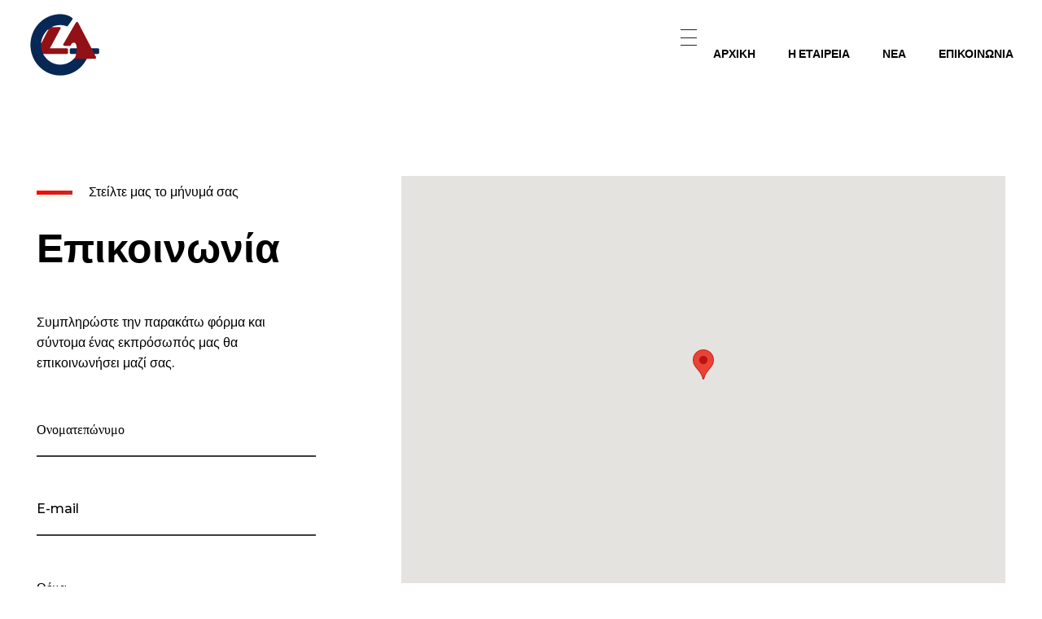

--- FILE ---
content_type: text/html; charset=UTF-8
request_url: https://amperiadisglass.com/contact/
body_size: 15294
content:
<!DOCTYPE html>
<!--[if IE 9 ]>   <html class="no-js oldie ie9 ie" lang="en-US" > <![endif]-->
<!--[if (gt IE 9)|!(IE)]><!--> <html class="no-js" lang="en-US" > <!--<![endif]-->
<head>
        <meta charset="UTF-8" >
        <meta http-equiv="X-UA-Compatible" content="IE=edge">
        <!-- devices setting -->
        <meta name="viewport"   content="initial-scale=1,user-scalable=no,width=device-width">

<!-- outputs by wp_head -->
<title>ΕΠΙΚΟΙΝΩΝΙΑ &#8211; Amperiadis Glass</title>
<meta name='robots' content='max-image-preview:large' />
<link rel='dns-prefetch' href='//maps.googleapis.com' />
<link rel='dns-prefetch' href='//fonts.googleapis.com' />
<link rel="alternate" type="application/rss+xml" title="Amperiadis Glass &raquo; Feed" href="https://amperiadisglass.com/feed/" />
<link rel="alternate" type="application/rss+xml" title="Amperiadis Glass &raquo; Comments Feed" href="https://amperiadisglass.com/comments/feed/" />
<script>
window._wpemojiSettings = {"baseUrl":"https:\/\/s.w.org\/images\/core\/emoji\/14.0.0\/72x72\/","ext":".png","svgUrl":"https:\/\/s.w.org\/images\/core\/emoji\/14.0.0\/svg\/","svgExt":".svg","source":{"concatemoji":"https:\/\/amperiadisglass.com\/wp-includes\/js\/wp-emoji-release.min.js?ver=6.3.7"}};
/*! This file is auto-generated */
!function(i,n){var o,s,e;function c(e){try{var t={supportTests:e,timestamp:(new Date).valueOf()};sessionStorage.setItem(o,JSON.stringify(t))}catch(e){}}function p(e,t,n){e.clearRect(0,0,e.canvas.width,e.canvas.height),e.fillText(t,0,0);var t=new Uint32Array(e.getImageData(0,0,e.canvas.width,e.canvas.height).data),r=(e.clearRect(0,0,e.canvas.width,e.canvas.height),e.fillText(n,0,0),new Uint32Array(e.getImageData(0,0,e.canvas.width,e.canvas.height).data));return t.every(function(e,t){return e===r[t]})}function u(e,t,n){switch(t){case"flag":return n(e,"\ud83c\udff3\ufe0f\u200d\u26a7\ufe0f","\ud83c\udff3\ufe0f\u200b\u26a7\ufe0f")?!1:!n(e,"\ud83c\uddfa\ud83c\uddf3","\ud83c\uddfa\u200b\ud83c\uddf3")&&!n(e,"\ud83c\udff4\udb40\udc67\udb40\udc62\udb40\udc65\udb40\udc6e\udb40\udc67\udb40\udc7f","\ud83c\udff4\u200b\udb40\udc67\u200b\udb40\udc62\u200b\udb40\udc65\u200b\udb40\udc6e\u200b\udb40\udc67\u200b\udb40\udc7f");case"emoji":return!n(e,"\ud83e\udef1\ud83c\udffb\u200d\ud83e\udef2\ud83c\udfff","\ud83e\udef1\ud83c\udffb\u200b\ud83e\udef2\ud83c\udfff")}return!1}function f(e,t,n){var r="undefined"!=typeof WorkerGlobalScope&&self instanceof WorkerGlobalScope?new OffscreenCanvas(300,150):i.createElement("canvas"),a=r.getContext("2d",{willReadFrequently:!0}),o=(a.textBaseline="top",a.font="600 32px Arial",{});return e.forEach(function(e){o[e]=t(a,e,n)}),o}function t(e){var t=i.createElement("script");t.src=e,t.defer=!0,i.head.appendChild(t)}"undefined"!=typeof Promise&&(o="wpEmojiSettingsSupports",s=["flag","emoji"],n.supports={everything:!0,everythingExceptFlag:!0},e=new Promise(function(e){i.addEventListener("DOMContentLoaded",e,{once:!0})}),new Promise(function(t){var n=function(){try{var e=JSON.parse(sessionStorage.getItem(o));if("object"==typeof e&&"number"==typeof e.timestamp&&(new Date).valueOf()<e.timestamp+604800&&"object"==typeof e.supportTests)return e.supportTests}catch(e){}return null}();if(!n){if("undefined"!=typeof Worker&&"undefined"!=typeof OffscreenCanvas&&"undefined"!=typeof URL&&URL.createObjectURL&&"undefined"!=typeof Blob)try{var e="postMessage("+f.toString()+"("+[JSON.stringify(s),u.toString(),p.toString()].join(",")+"));",r=new Blob([e],{type:"text/javascript"}),a=new Worker(URL.createObjectURL(r),{name:"wpTestEmojiSupports"});return void(a.onmessage=function(e){c(n=e.data),a.terminate(),t(n)})}catch(e){}c(n=f(s,u,p))}t(n)}).then(function(e){for(var t in e)n.supports[t]=e[t],n.supports.everything=n.supports.everything&&n.supports[t],"flag"!==t&&(n.supports.everythingExceptFlag=n.supports.everythingExceptFlag&&n.supports[t]);n.supports.everythingExceptFlag=n.supports.everythingExceptFlag&&!n.supports.flag,n.DOMReady=!1,n.readyCallback=function(){n.DOMReady=!0}}).then(function(){return e}).then(function(){var e;n.supports.everything||(n.readyCallback(),(e=n.source||{}).concatemoji?t(e.concatemoji):e.wpemoji&&e.twemoji&&(t(e.twemoji),t(e.wpemoji)))}))}((window,document),window._wpemojiSettings);
</script>
<style>
img.wp-smiley,
img.emoji {
	display: inline !important;
	border: none !important;
	box-shadow: none !important;
	height: 1em !important;
	width: 1em !important;
	margin: 0 0.07em !important;
	vertical-align: -0.1em !important;
	background: none !important;
	padding: 0 !important;
}
</style>
	<link rel='stylesheet' id='auxin-news-main-css' href='https://amperiadisglass.com/wp-content/themes/phlox-pro/css/news.css?ver=1.3.4' media='all' />
<link rel='stylesheet' id='contact-form-7-css' href='https://amperiadisglass.com/wp-content/plugins/contact-form-7/includes/css/styles.css?ver=5.1.7' media='all' />
<link rel='stylesheet' id='ui-font-css' href='https://amperiadisglass.com/wp-content/plugins/wp-accessibility/toolbar/fonts/css/a11y-toolbar.css?ver=1.6.10' media='all' />
<link rel='stylesheet' id='ui-a11y-css' href='https://amperiadisglass.com/wp-content/plugins/wp-accessibility/toolbar/css/a11y.css?ver=1.6.10' media='all' />
<link rel='stylesheet' id='ui-fontsize.css-css' href='https://amperiadisglass.com/wp-content/plugins/wp-accessibility/toolbar/css/a11y-fontsize.css?ver=1.6.10' media='all' />
<link rel='stylesheet' id='wpa-style-css' href='https://amperiadisglass.com/wp-content/plugins/wp-accessibility/css/wpa-style.css?ver=1.6.10' media='all' />
<style id='wpa-style-inline-css'>
:root { --admin-bar-top : 7px; }
</style>
<link rel='stylesheet' id='wp-ulike-css' href='https://amperiadisglass.com/wp-content/plugins/wp-ulike/assets/css/wp-ulike.min.css?ver=4.6.8' media='all' />
<link rel='stylesheet' id='auxin-base-css' href='https://amperiadisglass.com/wp-content/themes/phlox-pro/css/base.css?ver=5.14.0' media='all' />
<link rel='stylesheet' id='auxin-front-icon-css' href='https://amperiadisglass.com/wp-content/themes/phlox-pro/css/auxin-icon.css?ver=5.14.0' media='all' />
<link rel='stylesheet' id='auxin-main-css' href='https://amperiadisglass.com/wp-content/themes/phlox-pro/css/main.css?ver=5.14.0' media='all' />
<link rel='stylesheet' id='elementor-icons-css' href='https://amperiadisglass.com/wp-content/plugins/elementor/assets/lib/eicons/css/elementor-icons.min.css?ver=5.23.0' media='all' />
<link rel='stylesheet' id='elementor-frontend-legacy-css' href='https://amperiadisglass.com/wp-content/plugins/elementor/assets/css/frontend-legacy.min.css?ver=3.16.5' media='all' />
<link rel='stylesheet' id='elementor-frontend-css' href='https://amperiadisglass.com/wp-content/plugins/elementor/assets/css/frontend.min.css?ver=3.16.5' media='all' />
<link rel='stylesheet' id='swiper-css' href='https://amperiadisglass.com/wp-content/plugins/elementor/assets/lib/swiper/css/swiper.min.css?ver=5.3.6' media='all' />
<link rel='stylesheet' id='elementor-post-375-css' href='https://amperiadisglass.com/wp-content/uploads/elementor/css/post-375.css?ver=1697446882' media='all' />
<link rel='stylesheet' id='auxin-elementor-base-css' href='https://amperiadisglass.com/wp-content/themes/phlox-pro/css/other/elementor.css?ver=5.14.0' media='all' />
<link rel='stylesheet' id='auxin-elementor-widgets-css' href='https://amperiadisglass.com/wp-content/plugins/auxin-elements/admin/assets/css/elementor-widgets.css?ver=2.14.0' media='all' />
<link rel='stylesheet' id='mediaelement-css' href='https://amperiadisglass.com/wp-includes/js/mediaelement/mediaelementplayer-legacy.min.css?ver=4.2.17' media='all' />
<link rel='stylesheet' id='wp-mediaelement-css' href='https://amperiadisglass.com/wp-includes/js/mediaelement/wp-mediaelement.min.css?ver=6.3.7' media='all' />
<link rel='stylesheet' id='font-awesome-5-all-css' href='https://amperiadisglass.com/wp-content/plugins/elementor/assets/lib/font-awesome/css/all.min.css?ver=3.16.5' media='all' />
<link rel='stylesheet' id='font-awesome-4-shim-css' href='https://amperiadisglass.com/wp-content/plugins/elementor/assets/lib/font-awesome/css/v4-shims.min.css?ver=3.16.5' media='all' />
<link rel='stylesheet' id='elementor-global-css' href='https://amperiadisglass.com/wp-content/uploads/elementor/css/global.css?ver=1697446882' media='all' />
<link rel='stylesheet' id='elementor-post-125-css' href='https://amperiadisglass.com/wp-content/uploads/elementor/css/post-125.css?ver=1697449147' media='all' />
<link rel='stylesheet' id='ms-main-css' href='https://amperiadisglass.com/wp-content/plugins/masterslider/public/assets/css/masterslider.main.css?ver=3.2.11' media='all' />
<link rel='stylesheet' id='ms-custom-css' href='https://amperiadisglass.com/wp-content/uploads/masterslider/custom.css?ver=1.4' media='all' />
<link rel='stylesheet' id='auxin-fonts-google-css' href='//fonts.googleapis.com/css?family=Poppins%3A400%2C900italic%2C900%2C800italic%2C800%2C700italic%2C700%2C600italic%2C600%2C500italic%2C500%2C400italic%2C300italic%2C300%2C200italic%2C200%2C100italic%2C100%7CMontserrat%3A400%2C900italic%2C900%2C800italic%2C800%2C700italic%2C700%2C600italic%2C600%2C500italic%2C500%2C400italic%2C300italic%2C300%2C200italic%2C200%2C100italic%2C100%7CRaleway%3A400%2C900italic%2C900%2C800italic%2C800%2C700italic%2C700%2C600italic%2C600%2C500italic%2C500%2C400italic%2C300italic%2C300%2C200italic%2C200%2C100italic%2C100%7COpen+Sans%3A300%2C300italic%2Cregular%2Citalic%2C600%2C600italic%2C700%2C700italic%2C800%2C800italic%7CPoppins%3A100%2C100italic%2C200%2C200italic%2C300%2C300italic%2Cregular%2Citalic%2C500%2C500italic%2C600%2C600italic%2C700%2C700italic%2C800%2C800italic%2C900%2C900italic%7CMontserrat%3A100%2C100italic%2C200%2C200italic%2C300%2C300italic%2Cregular%2Citalic%2C500%2C500italic%2C600%2C600italic%2C700%2C700italic%2C800%2C800italic%2C900%2C900italic&#038;ver=2' media='all' />
<link rel='stylesheet' id='auxin-custom-css' href='https://amperiadisglass.com/wp-content/uploads/phlox-pro/custom.css?ver=2' media='all' />
<link rel='stylesheet' id='auxin-go-pricing-css' href='https://amperiadisglass.com/wp-content/themes/phlox-pro/css/go-pricing.css?ver=5.14.0' media='all' />
<link rel='stylesheet' id='auxin-portfolio-css' href='https://amperiadisglass.com/wp-content/themes/phlox-pro/css/portfolio.css?ver=2.3.1' media='all' />
<link rel='stylesheet' id='elementor-post-372-css' href='https://amperiadisglass.com/wp-content/uploads/elementor/css/post-372.css?ver=1697446883' media='all' />
<link rel='stylesheet' id='elementor-post-374-css' href='https://amperiadisglass.com/wp-content/uploads/elementor/css/post-374.css?ver=1697446883' media='all' />
<link rel='stylesheet' id='google-fonts-1-css' href='https://fonts.googleapis.com/css?family=Roboto%3A100%2C100italic%2C200%2C200italic%2C300%2C300italic%2C400%2C400italic%2C500%2C500italic%2C600%2C600italic%2C700%2C700italic%2C800%2C800italic%2C900%2C900italic%7CRoboto+Slab%3A100%2C100italic%2C200%2C200italic%2C300%2C300italic%2C400%2C400italic%2C500%2C500italic%2C600%2C600italic%2C700%2C700italic%2C800%2C800italic%2C900%2C900italic%7CMontserrat%3A100%2C100italic%2C200%2C200italic%2C300%2C300italic%2C400%2C400italic%2C500%2C500italic%2C600%2C600italic%2C700%2C700italic%2C800%2C800italic%2C900%2C900italic%7CPoppins%3A100%2C100italic%2C200%2C200italic%2C300%2C300italic%2C400%2C400italic%2C500%2C500italic%2C600%2C600italic%2C700%2C700italic%2C800%2C800italic%2C900%2C900italic&#038;display=auto&#038;ver=6.3.7' media='all' />
<link rel="preconnect" href="https://fonts.gstatic.com/" crossorigin><script src='https://amperiadisglass.com/wp-includes/js/jquery/jquery.min.js?ver=3.7.0' id='jquery-core-js'></script>
<script src='https://amperiadisglass.com/wp-includes/js/jquery/jquery-migrate.min.js?ver=3.4.1' id='jquery-migrate-js'></script>
<script src='https://amperiadisglass.com/wp-content/plugins/auxin-pro-tools/admin/assets/js/elementor/widgets.js?ver=1.9.1' id='auxin-elementor-pro-widgets-js'></script>
<script src='https://amperiadisglass.com/wp-content/plugins/masterslider/includes/modules/elementor/assets/js/elementor-widgets.js?ver=3.2.11' id='masterslider-elementor-widgets-js'></script>
<script src='https://amperiadisglass.com/wp-content/plugins/elementor/assets/lib/font-awesome/js/v4-shims.min.js?ver=3.16.5' id='font-awesome-4-shim-js'></script>
<script id='auxin-modernizr-js-extra'>
var auxin = {"ajax_url":"https:\/\/amperiadisglass.com\/wp-admin\/admin-ajax.php","is_rtl":"","is_reponsive":"1","is_framed":"","frame_width":"20","wpml_lang":"en","uploadbaseurl":"https:\/\/amperiadisglass.com\/wp-content\/uploads","nonce":"9daef9e8cb"};
</script>
<script id="auxin-modernizr-js-before">
/* < ![CDATA[ */
function auxinNS(n){for(var e=n.split("."),a=window,i="",r=e.length,t=0;r>t;t++)"window"!=e[t]&&(i=e[t],a[i]=a[i]||{},a=a[i]);return a;}
/* ]]> */
</script>
<script src='https://amperiadisglass.com/wp-content/themes/phlox-pro/js/solo/modernizr-custom.min.js?ver=5.14.0' id='auxin-modernizr-js'></script>
<link rel="https://api.w.org/" href="https://amperiadisglass.com/wp-json/" /><link rel="alternate" type="application/json" href="https://amperiadisglass.com/wp-json/wp/v2/pages/125" /><link rel="EditURI" type="application/rsd+xml" title="RSD" href="https://amperiadisglass.com/xmlrpc.php?rsd" />
<meta name="generator" content="WordPress 6.3.7" />
<link rel="canonical" href="https://amperiadisglass.com/contact/" />
<link rel='shortlink' href='https://amperiadisglass.com/?p=125' />
<link rel="alternate" type="application/json+oembed" href="https://amperiadisglass.com/wp-json/oembed/1.0/embed?url=https%3A%2F%2Famperiadisglass.com%2Fcontact%2F" />
<link rel="alternate" type="text/xml+oembed" href="https://amperiadisglass.com/wp-json/oembed/1.0/embed?url=https%3A%2F%2Famperiadisglass.com%2Fcontact%2F&#038;format=xml" />
    <meta name="title"       content="ΕΠΙΚΟΙΝΩΝΙΑ" />
    <meta name="description" content="Στείλτε μας το μήνυμά σας Επικοινωνία Συμπληρώστε την παρακάτω φόρμα και σύντομα ένας εκπρόσωπός μας θα επικοινωνήσει μαζί σας. Ονοματεπώνυμο E-mail Θέμα Μήνυμα Google Maps API Key Is Missing. In order to use google maps on your website, you have to create an api key and insert it in customizer &quot;Google Maps API Key&quot; field. [&hellip;]" />
    <script>var ms_grabbing_curosr='https://amperiadisglass.com/wp-content/plugins/masterslider/public/assets/css/common/grabbing.cur',ms_grab_curosr='https://amperiadisglass.com/wp-content/plugins/masterslider/public/assets/css/common/grab.cur';</script>
<meta name="generator" content="MasterSlider 3.2.11 - Responsive Touch Image Slider" />
<!-- Chrome, Firefox OS and Opera -->
<meta name="theme-color" content="#1bb0ce" />
<!-- Windows Phone -->
<meta name="msapplication-navbutton-color" content="#1bb0ce" />
<!-- iOS Safari -->
<meta name="apple-mobile-web-app-capable" content="yes">
<meta name="apple-mobile-web-app-status-bar-style" content="black-translucent">

<meta name="generator" content="Elementor 3.16.5; settings: css_print_method-external, google_font-enabled, font_display-auto">
<style>.recentcomments a{display:inline !important;padding:0 !important;margin:0 !important;}</style>		<style id="wp-custom-css">
			/* MENO */
.site-header-section .aux-master-menu .current-menu-item .aux-menu-label {
	color:#FEDB03;
}

/* Search */
.aux-header-elements .aux-search-box .aux-search-section  .aux-search-icon {
	margin-left:15px;
}
/* Subfooter */
/* First Widget Area */
.aux-subfooter .aux-container .aux-widget-area .aux-widget-socials .aux-socials-container .aux-social-list li a{
	  background-color: #E7EAF6;
    padding: 16px;
    border-radius: 50%;	
}
.aux-subfooter .aux-container .aux-widget-area .aux-widget-socials .aux-socials-container .aux-social-list li{
	 margin-right:15px;
	 
}
.aux-subfooter .aux-container .aux-widget-area .aux-widget-socials .aux-socials-container .aux-social-list li a:hover{
	  background-color: #FEDB03;
	  color:#002240;
}
.aux-subfooter .aux-container .aux-widget-socials .aux-socials-container .aux-social-list{
	 margin-top: 35px;
}
.aux-subfooter .aux-container .aux-widget-area .widget-container .textwidget ul li::before{
	  content: "";
   background-color:red;
   width:5px; height:5px;
   font-weight: bold;
   background-image: linear-gradient(to left, #fbb034, #febb2c, #ffc622, #ffd115, #ffdd00);
   display: inline-block; 
  box-shadow: -3px 3px 7px       rgba(251,176,52,0.20);
  margin:0px 10px 3px 0px;
	
}
.aux-subfooter .aux-container .widget-container .widget-title{
	 margin-top: 25px;
}
.aux-subfooter .aux-container .aux-widget-area .widget-container .textwidget ul li{
	margin-top:28px;
}
.aux-subfooter .aux-container .widget-container .widget-title{
	border:none;
}
@media screen and (max-width:479px) {
 .aux-subfooter .aux-container .widget-container .widget-title{
	text-align: left;
}
}
/* Subfooter Third Widget Area */
.aux-subfooter .aux-container .aux-row .aux-widget-area .widget-container .textwidget ul li{
	color:#002240;
	font-family:Montserrat;
	font-size:16px;
	font-weight:500;
}
.aux-subfooter .aux-container .aux-row .aux-widget-area .widget-container .textwidget .widget3 li{
	  margin-top:40px;
		line-height:25px;
}
.aux-subfooter .aux-container .aux-row .aux-widget-area .widget-container .textwidget .widget3 li span{
	margin-left:95px;
}
@media screen and (max-width: 1621px) {
  .aux-subfooter .aux-container .aux-row .aux-widget-area .widget-container .textwidget .widget3 li span{
	margin-left:0px;
}
}

.aux-subfooter .aux-wrapper .aux-container .aux-row .aux-widget-area .widget-container .widget-title{
	position:relative;
	margin-left:20px;
}
.aux-subfooter .aux-wrapper .aux-container .aux-row .aux-widget-area .widget-container .widget-title:before{
	content:'';
	width:5px;
	height:22px;
	   background-image: linear-gradient(to left, #fbb034, #febb2c, #ffc622, #ffd115, #ffdd00);
  display: inline-block; 
  box-shadow: -3px 3px 7px rgba(251,176,52,0.20);
  margin:0px 10px 3px 0px;
	position:absolute;
	top:7%;
	transform: translateY(-10%);
	left:-18px
}
.aux-subfooter .aux-container .aux-row #text-5 .textwidget{
	width:80%;
}
.aux-subfooter .aux-container .aux-row #text-2 .textwidget{
	    width: 88%;
}
/* Subfooter Contact US */
.aux-subfooter .aux-container .aux-row .widget-container .mc4wp-form .mc4wp-form-fields .construction-subscribe-wrapper .construction-subscribe-wrapper-input input[type="email"]{
	    border-radius: 37px;
    width: 90%;
    height: 53px;
    background-color: #E7EAF6;
    border: none;
	max-width:90%;
}
.aux-subfooter .aux-wrapper .aux-container .widget-container .mc4wp-form .mc4wp-form-fields .construction-subscribe-wrapper{
	position:relative;
}
.aux-subfooter .mc4wp-form input[type="submit"]{
	   position: absolute;
    top: 4px;
    right: 11%;
    width: 43px;
    height:43px;
    border-radius: 50%;
    padding: 0;
	background-color: #FEDB03;
		background-image: url('https://demo.phlox.pro/construction/wp-content/uploads/sites/87/2019/01/arrow-1.svg');
	 background-repeat: no-repeat;
   background-size:43px;
	
}
.aux-subfooter .aux-container .aux-row .aux-widget-area .widget-container{
	margin-top:35px;
}
.aux-subfooter .aux-wrapper .aux-container{
	padding-top: 20px;
}
.aux-subfooter .aux-widget-area .widget-container .mc4wp-form{
	margin-top:60px;
}

.aux-subfooter  .aux-wrapper .aux-container .widget-container  input[type="email"]::-webkit-input-placeholder{
	font-family:Poppins;
	color:#85A1B9;
	font-size:16px;
	font-weight:400;
	font-style:normal;
	line-height:23px;
	padding-left:7px;
}
.aux-subfooter  .aux-wrapper .aux-container .widget-container  input[type="email"]::-moz-placeholder {
	font-family:Poppins;
	color:#85A1B9;
	font-size:16px;
	font-weight:400;
	font-style:normal;
	line-height:23px;	
	padding-left:7px;
}

@media screen and (max-width: 991px) and (min-width: 768px){
	.aux-subfooter .aux-tb-3 {
        width: 50%;
    }
}


/* Subfooter Bar */
.aux-subfooter-bar{
	background-image: url(https://demo.phlox.pro/construction/wp-content/uploads/sites/87/2019/01/Mask-Group-8.jpg);
	background-repeat:no-repeat;
	position: relative;
	padding-bottom:70px!important;
	background-size:cover;
	
}

.aux-subfooter-bar .aux-container  .aux-widget-area .widget-container .textwidget{
	font-family: Poppins;
  font-size: 35px;
  font-weight: 400;
  color: #12395C;
  width: 65%;
	line-height:47px;

	
} 
@media screen and (max-width: 1248px) {
  .aux-subfooter-bar .aux-container .aux-widget-area .widget-container .textwidget{
    width: 95%;
}
}
@media screen and (max-width: 870px) {
  .aux-subfooter-bar .aux-container  .aux-widget-area .widget-container .textwidget{
    width: 100%;
		margin:auto;
		max-width:95%;
	
			
}
}

@media screen and (max-width: 840px) {
  .aux-subfooter-bar .aux-wrapper .aux-container .aux-widget-area{
    width: 100%;
    margin-top: 0px!important;
}
}
.aux-subfooter-bar .aux-container  .aux-widget-area .widget-container .textwidget a{
	font-family: Poppins;
	font-size: 16px;
    line-height: 25px;
	font-weight:700;
	color:#fff;
	background-color:#12395C;
	padding:16px 95px 16px 25px;
  	position:relative;
	border-radius:37px;
	top:20px;	 
}
.aux-subfooter-bar .aux-container  .aux-widget-area .widget-container .textwidget .construction-button{
	background-image:url('https://demo.phlox.pro/construction/wp-content/uploads/sites/87/2019/01/arrow.svg');
	position:absolute;
	top:8px;
}
.aux-subfooter-bar  .widget_media_image{
	   position: absolute;
    bottom: 0;
    right: 0;
		z-index:-1;
}
.aux-subfooter-bar{
	z-index:-2;
}
.aux-subfooter-bar .aux-wrapper .aux-container  .aux-widget-area{
	max-width:80%;
	margin-top:70px;
	
}
.aux-subfooter-bar .aux-wrapper{
	max-width:1650px;
	padding-left:50px;
}
@media screen and (max-width:395px) {
  .aux-subfooter-bar .aux-wrapper{
	max-width:100%;
	padding-left:10px;
}
}
.aux-subfooter-bar .construction-button {
    background-position: 80% 80%;
    background-size: 50px 40px;
    width: 100px;
    height: 40px;
    display: inline-block;
    background-repeat: no-repeat;
	
}
@media screen and (max-width:570px) {
  .aux-subfooter-bar .aux-container .aux-widget-area .widget-container .textwidget {
    font-size: 30px;
  }
}
@media screen and (max-width:570px) {
  .aux-subfooter-bar .aux-wrapper .aux-container .aux-widget-area{
    max-width: 100%;
  }
}


@media screen and (max-width:570px) {
  .aux-subfooter-bar .aux-wrapper{
    padding-left: 25px;
  }
}
/* single blog */

@media screen and (max-width:706px) {
  .single-post .aux-single .aux-wrapper .aux-container .aux-primary .content {
	    padding: 5px;
}
}
.hentry .entry-info [class^="entry-"]+[class^="entry-"]:before, .aux-widget-post-slider .aux-latest-posts-slider .aux-slide-info .entry-tax a::after, .hentry .entry-info .entry-tax a::after{
	content:'';
	width:1px;
	height:9px;
	background-color:#E7EAF6;
}

.aux-next-prev-posts.nav-skin-modern .np-prev-section .np-nav-text:before {
	    background-image: none;
    content: '\00ab'!important;
    background-color: #12395C;
    padding-top: 9px;
        margin-left: -8px;
    position: absolute;
    width: 37px;
    height: 30px;
    font-size: 15px;
    text-align: center;
    border-radius: 50%;
    color: #98BCDC;
    font-weight: bold;
	transition: all 300ms ease-out;
}
.aux-next-prev-posts.nav-skin-modern .np-prev-section .np-nav-text:hover:before{
	background-color:#FEDB03;
	color:#002240;
}
.aux-next-prev-posts.nav-skin-modern .np-next-section .np-nav-text:hover:after{
	background-color:#FEDB03;
	color:#002240;
}
@media screen and (max-width:1312px) {
  .aux-single .aux-wrapper .aux-container .aux-primary .content .aux-simple-context .entry-content {
	    padding: 0px 13px;
}
}
.aux-single .aux-wrapper .aux-container .aux-primary .content .aux-simple-context .entry-main .entry-meta
{
	margin:0 200px;
}

@media screen and (max-width:1334px) {
  .aux-single .aux-wrapper .aux-container .aux-primary .content .aux-simple-context .entry-main .entry-meta
{
	margin:0;
}
}
.single-portfolio .content .aux-sticky-position .entry-meta-data-container .entry-meta-data dl dt{
	font-family:Poppins;
	font-weight:bold;
	font-size:16px;
	line-height:23px;
	color:#000;
}
.single-portfolio .content .aux-sticky-position .entry-meta-data-container .entry-meta-data dl dt dd{
		font-family:Montserrat;
	font-weight:400;
	font-size:16px;
	line-height:19px;
	color:#000000;
}
.aux-port-archive-btn .cls-1{
	    fill: #12395C;
}
.single-format-standard .aux-container .aux-primary .aux-medium-context .entry-main .entry-meta{
	margin:0 235px;
}
@media screen and (max-width:1334px){
	.single-format-standard .aux-container .aux-primary .aux-medium-context .entry-main .entry-meta{
	margin:0 5px;
}
}
a{
	color:#85A1B9;
}
.aux-single .aux-wrapper .aux-container .aux-primary .comment-respond{
	padding: 0px 240px;
	padding-bottom:350px;
}
@media screen and (max-width:1334px) {
  .aux-single .aux-wrapper .aux-container .aux-primary .comment-respond{
	padding: 0px ;
		padding-bottom:250px;

}
}
.aux-single .aux-wrapper .aux-container .aux-primary .content .comment-respond .comment-reply-title span{
	font-family:Poppins;
	font-size:34px;
	font-weight:bold;
	color:#202020;
	font-style:normal;
	line-height:48px;
}
.single-post .aux-main .aux-wrapper .logged-in-as{
	font-family:Montserrat;
	font-size:16px;
	font-weight:400;
	color:#393939;
	font-style:normal;
	line-height:16px;
}
.aux-single .aux-wrapper .aux-container .aux-primary .content .comment-respond .submit{
	    background: #FEDB03;
    color: #000;
    float: right;
    font-size: 16px;
  box-shadow:0px 10px 20px rgba(251,176,52,0.20);
    line-height: 23px;
	font-weight:bold!important;
	margin-top:50px;
	text-transform:capitalize;
}
.aux-single .aux-container .aux-primary .content .comment-respond .aux-modern-form .aux-block-inputs label{
	 color: #393939;
    font-family: Montserrat;
    font-size: 15px;
    line-height: 19px;
    font-weight: 400;
	height:5px;
	min-height:5px;
	
	   
}
.aux-single .aux-container .aux-primary .content .comment-respond .aux-modern-form .aux-block-inputs #comment{
	height: 65px;
    min-height: 65px;
	margin-top:55px;
}
@media screen and (max-width:734px) {
  .aux-single .aux-wrapper .aux-container .content .aux-medium-context .entry-main .entry-content {
    margin-left: 0;
    margin-right: 0;
  }
}

/* Single project	 */
.single-portfolio .aux-boxed-container .aux-fold .type-portfolio.aux-side-right{
	 padding-right:810px!important;
}

@media screen and (max-width:1449px) and (min-width: 1025px){
  .single-portfolio .aux-boxed-container .aux-fold .type-portfolio.aux-side-right{
	 padding-right:580px!important;
}
}
.hentry .aux-portfolio-columns .aux-overlay-content, .aux-widget-recent-portfolios .aux-portfolio-columns .aux-overlay-content{
	   text-align: left;
    bottom: 45px;
    position: relative!important;
}
.aux-portfolio-columns  .aux-overlay-content .entry-main{
	position:absolute;
	top: 22px;
  left: 100px;
}

@media screen and (max-width:556px) {
  .aux-portfolio-columns  .aux-overlay-content .entry-main{
    position: relative;
    top: 0px;
    left: 0px;
}
}
@media screen and (max-width:556px) {
  .hentry .aux-portfolio-columns .aux-overlay-content, .aux-widget-recent-portfolios .aux-portfolio-columns .aux-overlay-content{
		    width: 100%;
    text-align: center;
    padding: 1.5em;
    position: relative!important;
    transform: translateY(-60%);
    overflow: hidden;
    top: 0%;
}
}
.aux-portfolio-columns .aux-overlay-content .aux-portfolio-overlay-buttons .aux-arrow-post-link .aux-arrow-nav .aux-medium-right{
	background-image: none;	
}
.aux-portfolio-columns .aux-overlay-content .aux-portfolio-overlay-buttons .aux-arrow-post-link .aux-arrow-nav{
	background-color:#FEDB03;
}


.elementor-widget-container .aux-widget-recent-portfolios .aux-portfolio-columns .aux-iso-visible .aux-item-overlay .aux-frame-darken::after{
	background-color:rgba(0,34,64,0.75);
}
.aux-portfolio-columns .aux-overlay-content .aux-portfolio-overlay-buttons .aux-arrow-post-link .aux-arrow-nav .aux-medium-right:before{
	content: "\f101";
   font-family: "FontAwesome" !important;
 font-style: normal !important;
 font-weight: normal !important;
 font-variant: normal !important;
 text-transform: none !important;
 speak: none;
     position: absolute;
    top: -36%;
    left: 0px;
    color: #002240;
	border-color: #12395C;
}
.aux-portfolio-columns .aux-arrow-nav.aux-outline.aux-white{
	border-color: #fedb03;
    box-shadow: 0 0 0 1px #fedb03 inset;
}

@media screen and (max-width:1130px) and (min-width: 1024px){
  .single-portfolio .aux-boxed-container .aux-fold .type-portfolio.aux-side-right{
    padding-right: 580px!important;
}
}
@media screen and (max-width:1024px) {
  .single-portfolio .aux-boxed-container .aux-fold .type-portfolio.aux-side-right{
    padding-right: 0px!important;
}
}
@media screen and (max-width:1024px) {
  .single-portfolio .aux-boxed-container .aux-fold .type-portfolio .aux-sticky-position{
        width: 100%!important;
		    margin-top: -120px;
		margin-left: 5px;
}
}
.single-portfolio .aux-boxed-container .aux-fold .type-portfolio .aux-sticky-position{
	 margin-right: -585px;
width:520px;
}
.single-portfolio .aux-primary .content .aux-sticky-position .entry-side-title h1{
    font-size: 50px;
    line-height: 60px;
    color: #000;
	margin-top:45px;
	position:relative;
	max-width:80%;
	font-family:Poppins;
	font-weight:bold;
	color:#000;
}
.single-portfolio .aux-primary .content .aux-sticky-position .entry-side-title h1:after{
	 content: '';
    height: 5px;
    width: 74px;
    display: inline-block;
    position: absolute;
    top: 20%;
    transform: translateY(-50%);
    left: -102px;
  background: rgb(251,176,52);
background: linear-gradient(90deg, rgba(251,176,52,1) 0%, rgba(255,239,0,1) 100%, rgba(255,239,0,1) 100%);

box-shadow: -3px 3px 7px rgba(251,176,52,0.20);
}
@media screen and (max-width:766px) {
.single-portfolio .aux-primary .content .aux-sticky-position .entry-side-title h1:after{
	 content: '';
	display: none!important;
	padding:0;
}
}
.single-portfolio .content .aux-sticky-position .entry-overview-container .entry-side-overview{
	  font-family: Montserrat;
    font-size: 16px;
    line-height: 25px;
    font-weight: 400;
    color: #000;
   padding-bottom:20px;
	margin-top:40px
}
.single-portfolio .aux-container .aux-primary .aux-side-meta-normal .entry-main .entry-media{
	margin-bottom:0;
} 
.single-portfolio .alignnone {
	margin-top:0;
}
.portfolio-template-default .type-portfolio .entry-actions .aux-wpulike .count-box, .aux-single-portfolio-share{
	color: #000;
  font-family: Montserrat;
  font-weight: 400;
	color:#000000;
	line-height:19px;
}
.portfolio-template-default .entry-side .entry-overview-container .entry-actions{
     width: 85%;
}
.portfolio-template-default .type-portfolio .auxicon-share:before{
	margin-left:85px;
	
} 
a.button.aux-black, button.aux-black, input[type="button"].aux-black, .aux-button.aux-black{
	background-color: #FEDB03;
	padding:16px 28px;
	color:#000000;
	font-family:Poppins;
	font-size:16px;
	line-height:19px;
	text-shadow:none;
	font-weight:700;
	  box-shadow:0px 10px 20px rgba(251,176,52,0.20);
	margin-top:25px;
}
.single-portfolio .aux-boxed-container .aux-container .aux-primary .aux-related-container{
	padding-right: 810px;
	    padding-bottom: 220px;
}

@media screen and (max-width: 1514px)and (min-width: 1088px) {
  .single-portfolio .aux-boxed-container .aux-container .aux-primary .aux-related-container{
    padding-right: 580px!important
			;
}
}
@media screen and (max-width: 1088px) {
  .single-portfolio .aux-boxed-container .aux-container .aux-primary .aux-related-container{
    padding-right: 0px;
		 padding-bottom: 80px;
}
}
.portfolio-template-default .aux-widget-recent-posts .widget-title{
	font-family: Poppins;
    font-weight: bold;
    color: #000;
    font-size: 25px;
    line-height: 25px;
}

.single-portfolio .aux-related-container .aux-widget-recent-posts .aux-match-height .has-post-thumbnail .entry-main .entry-header .entry-title a{
	font-family: Poppins;
    font-weight: bold;
    color: #000000;
    font-size: 16px;
    line-height: 23px;
}
.single-portfolio .column-entry .entry-main .entry-info, .entry-tax{
	font-family: Montserrat;
    font-weight: 500;
    color: #85A1B9;
    font-size: 14px;
    line-height: 23px;
    font-style: normal;
}
@media screen and (max-width: 1276px) and (min-width: 1025px){.elementor-6 .elementor-element.elementor-element-5eb6a20 .aux-testimonial-info, .aux-testimonial-info, .entry-content {
    margin-top: 0px;
}
	}
.single-portfolio .aux-boxed-container .aux-wrapper .aux-container .aux-primary .content .aux-sticky-side .aux-next-prev-posts{
	margin-top:0;
}
.single-portfolio .aux-boxed-container .aux-wrapper .aux-container .aux-primary .content .aux-side-right .entry-main .entry-content, .single-portfolio .aux-boxed-container .aux-wrapper .aux-container .aux-primary .content .aux-side-right .entry-main, .single-portfolio .aux-boxed-container .aux-wrapper .aux-container .aux-primary .content .aux-side-right .entry-main .entry-content p, .single-portfolio .aux-boxed-container .aux-wrapper .aux-container .aux-primary .content .aux-side-right .entry-main .entry-content img {
	margin-bottom:0px;
}
@media screen and (max-width:1024px) {
  .single-portfolio .aux-boxed-container .aux-wrapper .aux-container .aux-primary .content .aux-side-right .entry-main .entry-content, .single-portfolio .aux-boxed-container .aux-wrapper .aux-container .aux-primary .content .aux-side-right .entry-main, .single-portfolio .aux-boxed-container .aux-wrapper .aux-container .aux-primary .content .aux-side-right .entry-main .entry-content p, .single-portfolio .aux-boxed-container .aux-wrapper .aux-container .aux-primary .content .aux-side-right .entry-main .entry-content img {
	margin-bottom:55px;
}
}
.single-portfolio .aux-boxed-container .aux-wrapper .aux-next-prev-posts{
	background-color:#002240;
}
.aux-single .aux-primary .content .aux-side-right .aux-next-prev-posts .np-prev-section .np-nav-text{
	color: #FFFFFF;
    font-family: Montserrat;
    font-size: 14px;
    font-weight: 400;
    text-transform: capitalize;
    line-height: 18px;
	    text-decoration: none;
	    position: relative;
}
.aux-next-prev-posts.nav-skin-modern .np-next-section .np-nav-text:after{
	    background-image: none!important;
    content: '\00bb'!important;
    background-color: #12395C;
    padding-top: 9px;
        margin-left: -10px;
    position: absolute;
    width: 37px;
    height: 30px;
    font-size: 15px;
    text-align: center;
    border-radius: 50%;
    color: #98BCDC;
    font-weight: bold;
}

.aux-single .np-nav-text{
	color: #FFFFFF!important;
    font-family: Montserrat!important;
    font-size: 14px!important;
    font-weight: 400!important;
    text-transform: capitalize!important;
    line-height: 18px!important;
	    text-decoration: none!important;
	transition: all 300ms ease-out!important;
}
.aux-widget-recent-portfolios .aux-overlay-content .aux-portfolio-overlay-buttons .aux-hover-circle-plus .aux-arrow-nav{
	display:none;
}		</style>
		<!-- end wp_head -->
</head>


<body class="page-template-default page page-id-125 wp-custom-logo auxin-pro _masterslider _msp_version_3.2.11 elementor-default elementor-kit-375 elementor-page elementor-page-125 phlox-pro aux-dom-unready aux-full-width aux-resp aux-s-fhd aux-page-preload aux-page-animation-off _auxels"  data-framed="">

    <div id="pagePreloadLoading" class="aux-page-loading">
        <img src="https://amperiadisglass.com/wp-content/uploads/2019/01/amperiadis-logo2.png" alt="Loading" >
    </div>
        
<div id="inner-body">

    <header class="aux-elementor-header" id="site-elementor-header" itemscope="itemscope" itemtype="https://schema.org/WPHeader" data-sticky-height="80"  >
        <div class="aux-wrapper">
            <div class="aux-header aux-header-elements-wrapper">
            		<div data-elementor-type="header" data-elementor-id="372" class="elementor elementor-372">
						<div class="elementor-inner">
				<div class="elementor-section-wrap">
									<section class="elementor-section elementor-top-section elementor-element elementor-element-54a26d6 elementor-section-content-middle elementor-section-boxed elementor-section-height-default elementor-section-height-default" data-id="54a26d6" data-element_type="section">
						<div class="elementor-container elementor-column-gap-no">
							<div class="elementor-row">
					<div class="aux-parallax-section elementor-column elementor-col-100 elementor-top-column elementor-element elementor-element-99ffd65" data-id="99ffd65" data-element_type="column">
			<div class="elementor-column-wrap elementor-element-populated">
							<div class="elementor-widget-wrap">
						<div class="elementor-element elementor-element-c49eb21 elementor-widget__width-auto elementor-widget-tablet__width-inherit elementor-widget-mobile__width-auto elementor-widget elementor-widget-aux_logo" data-id="c49eb21" data-element_type="widget" data-widget_type="aux_logo.default">
				<div class="elementor-widget-container">
			<div class="aux-widget-logo"><a class="aux-logo-anchor aux-has-logo" title="Amperiadis Glass" href="https://amperiadisglass.com/"><img width="89" height="80" src="https://amperiadisglass.com/wp-content/uploads/2019/01/cropped-amperiadis-logo2.png" class="aux-attachment aux-featured-image attachment-89x80 aux-attachment-id-232 " alt="cropped-amperiadis-logo2.png" data-ratio="1.11" data-original-w="89" /></a><section class="aux-logo-text"></section></div>		</div>
				</div>
				<div class="elementor-element elementor-element-d052931 elementor-widget__width-auto elementor-widget-tablet__width-auto elementor-widget-mobile__width-auto elementor-widget elementor-widget-aux_menu_box" data-id="d052931" data-element_type="widget" data-widget_type="aux_menu_box.default">
				<div class="elementor-widget-container">
			<div class="aux-elementor-header-menu aux-nav-menu-element aux-nav-menu-element-d052931"><div class="aux-burger-box" data-target-panel="overlay" data-target-content=".elementor-element-d052931 .aux-master-menu"><div class="aux-burger aux-lite-small"><span class="mid-line"></span></div></div><!-- start master menu -->
<nav id="master-menu-elementor-d052931" class="menu-top-menu-container">

	<ul id="menu-top-menu" class="aux-master-menu aux-no-js aux-skin-classic aux-with-indicator aux-horizontal" data-type="horizontal"  data-switch-type="toggle" data-switch-parent=".elementor-element-d052931 .aux-fs-popup .aux-fs-menu" data-switch-width="768"  >
		<!-- start single menu -->
		<li id="menu-item-146" class="a:1:{i:0;s:0:&quot;&quot;;} menu-item menu-item-type-post_type menu-item-object-page menu-item-home menu-item-146 aux-menu-depth-0 aux-menu-root-1 aux-menu-item">
			<a href="https://amperiadisglass.com/" class="aux-item-content">
				<span class="aux-menu-label">ΑΡΧΙΚΗ</span>
			</a>
		</li>
		<!-- end single menu -->
		<!-- start single menu -->
		<li id="menu-item-147" class="a:1:{i:0;s:0:&quot;&quot;;} menu-item menu-item-type-post_type menu-item-object-page menu-item-147 aux-menu-depth-0 aux-menu-root-2 aux-menu-item">
			<a href="https://amperiadisglass.com/our-company/" class="aux-item-content">
				<span class="aux-menu-label">Η ΕΤΑΙΡΕΙΑ</span>
			</a>
		</li>
		<!-- end single menu -->
		<!-- start single menu -->
		<li id="menu-item-149" class="a:1:{i:0;s:0:&quot;&quot;;} menu-item menu-item-type-post_type menu-item-object-page menu-item-149 aux-menu-depth-0 aux-menu-root-3 aux-menu-item">
			<a href="https://amperiadisglass.com/news/" class="aux-item-content">
				<span class="aux-menu-label">ΝΕΑ</span>
			</a>
		</li>
		<!-- end single menu -->
		<!-- start single menu -->
		<li id="menu-item-150" class="a:1:{i:0;s:0:&quot;&quot;;} menu-item menu-item-type-post_type menu-item-object-page current-menu-item page_item page-item-125 current_page_item menu-item-150 aux-menu-depth-0 aux-menu-root-4 aux-menu-item">
			<a href="https://amperiadisglass.com/contact/" class="aux-item-content">
				<span class="aux-menu-label">ΕΠΙΚΟΙΝΩΝΙΑ</span>
			</a>
		</li>
		<!-- end single menu -->
	</ul>

</nav>
<!-- end master menu -->
<section class="aux-fs-popup aux-fs-menu-layout-center aux-indicator"><div class="aux-panel-close"><div class="aux-close aux-cross-symbol aux-thick-medium"></div></div><div class="aux-fs-menu" data-menu-title=""></div></section></div>		</div>
				</div>
						</div>
					</div>
		</div>
								</div>
					</div>
		</section>
									</div>
			</div>
					</div>
		            </div><!-- end of header-elements -->
        </div><!-- end of wrapper -->
    </header><!-- end header -->

    <main id="main" class="aux-main aux-territory  aux-single aux-page aux-boxed-container aux-content-top-margin no-sidebar aux-sidebar-style-border aux-user-entry" >
        <div class="aux-wrapper">
            <div class="aux-container aux-fold">

                <div id="primary" class="aux-primary" >
                    <div class="content" role="main"  >

                        
                
                        
                        <article id="post-125" class="post-125 page type-page status-publish hentry">

                            <div class="entry-main">

                                <div class="entry-content">

                                    		<div data-elementor-type="wp-page" data-elementor-id="125" class="elementor elementor-125">
						<div class="elementor-inner">
				<div class="elementor-section-wrap">
									<section class="elementor-section elementor-top-section elementor-element elementor-element-c4f5b2f elementor-section-full_width elementor-reverse-tablet elementor-reverse-mobile elementor-section-height-default elementor-section-height-default" data-id="c4f5b2f" data-element_type="section">
						<div class="elementor-container elementor-column-gap-default">
							<div class="elementor-row">
					<div class="aux-parallax-section elementor-column elementor-col-50 elementor-top-column elementor-element elementor-element-dad8a3a" data-id="dad8a3a" data-element_type="column">
			<div class="elementor-column-wrap elementor-element-populated">
							<div class="elementor-widget-wrap">
						<div class="elementor-element elementor-element-a7c6078 aux-appear-watch-animation aux-fade-in-up elementor-widget elementor-widget-aux_modern_heading" data-id="a7c6078" data-element_type="widget" data-widget_type="aux_modern_heading.default">
				<div class="elementor-widget-container">
			<section class="aux-widget-modern-heading">
            <div class="aux-widget-inner"><div class="aux-modern-heading-divider"></div><h2 class="aux-modern-heading-primary">Στείλτε μας το μήνυμά σας</h2><h3 class="aux-modern-heading-secondary"><span class="aux-head-before">Επικοινωνία</span></h3><div class="aux-modern-heading-description"><p>Συμπληρώστε την παρακάτω φόρμα και σύντομα ένας εκπρόσωπός μας θα επικοινωνήσει μαζί σας.</p></div></div>
        </section>		</div>
				</div>
				<div class="elementor-element elementor-element-97cf1fa aux-appear-watch-animation aux-fade-in-up elementor-widget elementor-widget-aux_contact_form" data-id="97cf1fa" data-element_type="widget" data-widget_type="aux_contact_form.default">
				<div class="elementor-widget-container">
			<section class="widget-container aux-widget-contact-form aux-parent-auef225aec">            <div class="aux-col-wrapper aux-no-gutter">
            <!-- @TODO - The output for element here -->

            <div role="form" class="wpcf7" id="wpcf7-f111-p125-o1" lang="en-US" dir="ltr">
<div class="screen-reader-response"></div>
<form action="/contact/#wpcf7-f111-p125-o1" method="post" class="wpcf7-form" novalidate="novalidate">
<div style="display: none;">
<input type="hidden" name="_wpcf7" value="111" />
<input type="hidden" name="_wpcf7_version" value="5.1.7" />
<input type="hidden" name="_wpcf7_locale" value="en_US" />
<input type="hidden" name="_wpcf7_unit_tag" value="wpcf7-f111-p125-o1" />
<input type="hidden" name="_wpcf7_container_post" value="125" />
</div>
<div class="aux-modern-form">
<div class="aux-input-group">
        <span class="wpcf7-form-control-wrap your-name"><input type="text" name="your-name" value="" size="40" class="wpcf7-form-control wpcf7-text wpcf7-validates-as-required" id="name" aria-required="true" aria-invalid="false" /></span><br />
        <label for="name">Ονοματεπώνυμο</label></p>
<div class="aux-modern-form-border"></div>
</p></div>
<div class="aux-input-group">
        <span class="wpcf7-form-control-wrap your-email"><input type="email" name="your-email" value="" size="40" class="wpcf7-form-control wpcf7-text wpcf7-email wpcf7-validates-as-required wpcf7-validates-as-email" id="email" aria-required="true" aria-invalid="false" /></span><br />
        <label for="email">E-mail</label></p>
<div class="aux-modern-form-border"></div>
</p></div>
<div class="aux-input-group">
        <span class="wpcf7-form-control-wrap text-161"><input type="text" name="text-161" value="" size="40" class="wpcf7-form-control wpcf7-text" aria-invalid="false" /></span><br />
        <label for="Subject">Θέμα</label></p>
<div class="aux-modern-form-border"></div>
</p></div>
<div class="aux-input-group">
        <span class="wpcf7-form-control-wrap your-message"><textarea name="your-message" cols="40" rows="4" class="wpcf7-form-control wpcf7-textarea" id="message" aria-invalid="false"></textarea></span><br />
        <label for="message">Μήνυμα</label></p>
<div class="aux-modern-form-border"></div>
</p></div>
<p>    <input type="submit" value="ΑΠΟΣΤΟΛΗ" class="wpcf7-form-control wpcf7-submit" />
</p></div>
<div class="wpcf7-response-output wpcf7-display-none"></div></form></div>

            </div><!-- aux-col-wrapper -->
    </section><!-- widget-container -->		</div>
				</div>
						</div>
					</div>
		</div>
				<div class="aux-parallax-section elementor-column elementor-col-50 elementor-top-column elementor-element elementor-element-640a6b7" data-id="640a6b7" data-element_type="column">
			<div class="elementor-column-wrap elementor-element-populated">
							<div class="elementor-widget-wrap">
						<div class="elementor-element elementor-element-fa1ec6f aux-appear-watch-animation aux-scale-down elementor-widget elementor-widget-aux_gmap" data-id="fa1ec6f" data-element_type="widget" data-widget_type="aux_gmap.default">
				<div class="elementor-widget-container">
			<section class="widget-container aux-widget-gmaps aux-parent-au6de8db0e">
    <div class="aux-col-wrapper aux-no-gutter">
        <div id="aux-map6906fd9a865eb" class="aux-map-wrapper " style="height:500px" ></div>

        <script>
            jQuery( function($) {
                if(typeof GMaps != "function" || typeof google === "undefined"){
                    console.info( "Please add google map API key in theme options. https://developers.google.com/maps/documentation/javascript/" );
                    return;
                }
                var map = new GMaps({
                    el: "#aux-map6906fd9a865eb",
                    lat:  40.698016,
                    lng:  22.917018,
                    zoom: 16,
                    scrollwheel: false,
                                        mapTypeId: google.maps.MapTypeId.ROADMAP,
                                        disableDefaultUI: true,
                                        panControl : true
                });

                                map.addStyle({
                    styledMapName:"Auxin custom style map",
                    styles: 

[
    {
        "featureType": "administrative",
        "elementType": "labels.text.fill",
        "stylers": [
            {
                "color": "#444444"
            }
        ]
    },
    {
        "featureType": "landscape",
        "elementType": "all",
        "stylers": [
            {
                "color": "#f2f2f2"
            }
        ]
    },
    {
        "featureType": "poi",
        "elementType": "all",
        "stylers": [
            {
                "visibility": "off"
            }
        ]
    },
    {
        "featureType": "road",
        "elementType": "all",
        "stylers": [
            {
                "saturation": -100
            },
            {
                "lightness": 45
            }
        ]
    },
    {
        "featureType": "road.highway",
        "elementType": "all",
        "stylers": [
            {
                "visibility": "simplified"
            }
        ]
    },
    {
        "featureType": "road.arterial",
        "elementType": "labels.icon",
        "stylers": [
            {
                "visibility": "off"
            }
        ]
    },
    {
        "featureType": "transit",
        "elementType": "all",
        "stylers": [
            {
                "visibility": "off"
            }
        ]
    },
    {
        "featureType": "water",
        "elementType": "all",
        "stylers": [
            {
                "color": "#000000"
            },
            {
                "visibility": "on"
            }
        ]
    }
],
                    mapTypeId: "aux_map_style"
                });

                map.setStyle("aux_map_style");
                                map.addMarker({
                                        lat : 40.698016,
                    lng : 22.917018,
                                            icon: ""
                    
                });
           });

        </script>

    </div><!-- aux-col-wrapper -->

</section><!-- widget-container -->		</div>
				</div>
				<section class="elementor-section elementor-inner-section elementor-element elementor-element-b60e5a3 elementor-section-boxed elementor-section-height-default elementor-section-height-default" data-id="b60e5a3" data-element_type="section">
						<div class="elementor-container elementor-column-gap-wide">
							<div class="elementor-row">
					<div class="aux-parallax-section elementor-column elementor-col-50 elementor-inner-column elementor-element elementor-element-288bcbb aux-appear-watch-animation aux-fade-in-right" data-id="288bcbb" data-element_type="column" data-settings="{&quot;background_background&quot;:&quot;classic&quot;}">
			<div class="elementor-column-wrap elementor-element-populated">
							<div class="elementor-widget-wrap">
						<div class="elementor-element elementor-element-c9326ba elementor-widget elementor-widget-aux_modern_heading" data-id="c9326ba" data-element_type="widget" data-widget_type="aux_modern_heading.default">
				<div class="elementor-widget-container">
			<section class="aux-widget-modern-heading">
            <div class="aux-widget-inner"><h2 class="aux-modern-heading-primary">Διεύθυνση:

</h2><h3 class="aux-modern-heading-secondary"><span class="aux-head-before">ΒΙΟ.ΠΑ Ωραιοκάστρου, GR 57013, Θεσσαλονίκη Ελλάδα</span></h3></div>
        </section>		</div>
				</div>
				<div class="elementor-element elementor-element-0d999e3 elementor-view-default elementor-widget elementor-widget-aux_icon" data-id="0d999e3" data-element_type="widget" data-widget_type="aux_icon.default">
				<div class="elementor-widget-container">
			        <div class="elementor-icon-wrapper">
            <div class="elementor-icon"> 
                                    <i class="auxicon-location-pin" aria-hidden="true"></i>
                                </div>
        </div>
        		</div>
				</div>
						</div>
					</div>
		</div>
				<div class="aux-parallax-section elementor-column elementor-col-50 elementor-inner-column elementor-element elementor-element-1ae2bea aux-appear-watch-animation aux-fade-in-right" data-id="1ae2bea" data-element_type="column" data-settings="{&quot;background_background&quot;:&quot;classic&quot;}">
			<div class="elementor-column-wrap elementor-element-populated">
							<div class="elementor-widget-wrap">
						<div class="elementor-element elementor-element-580ec72 elementor-widget elementor-widget-aux_modern_heading" data-id="580ec72" data-element_type="widget" data-widget_type="aux_modern_heading.default">
				<div class="elementor-widget-container">
			<section class="aux-widget-modern-heading">
            <div class="aux-widget-inner"><h2 class="aux-modern-heading-primary">Επικοινωνία:

</h2><h3 class="aux-modern-heading-secondary"><span class="aux-head-before">+30 231 068 1540</span></h3></div>
        </section>		</div>
				</div>
				<div class="elementor-element elementor-element-af2ab5d elementor-view-default elementor-widget elementor-widget-aux_icon" data-id="af2ab5d" data-element_type="widget" data-widget_type="aux_icon.default">
				<div class="elementor-widget-container">
			        <div class="elementor-icon-wrapper">
            <div class="elementor-icon"> 
                                    <i class="auxicon-phone-4" aria-hidden="true"></i>
                                </div>
        </div>
        		</div>
				</div>
						</div>
					</div>
		</div>
								</div>
					</div>
		</section>
						</div>
					</div>
		</div>
								</div>
					</div>
		</section>
									</div>
			</div>
					</div>
		<div class="clear"></div>
                                </div> <!-- end article section -->

                                <footer class="entry-meta">
                                                                    </footer> <!-- end article footer -->

                            </div>

                        </article> <!-- end article -->


                        
                        <div class="clear"></div>

                        
                        <div class="clear"></div>

                        

<!-- You can start editing here. -->


    



                
                    </div><!-- end content -->
                </div><!-- end primary -->

                
            </div><!-- end container -->
        </div><!-- end wrapper -->
    </main><!-- end main -->

    <footer class="aux-elementor-footer" itemscope="itemscope" itemtype="https://schema.org/WPFooter" role="contentinfo"  >
        <div class="aux-wrapper">
        		<div data-elementor-type="footer" data-elementor-id="374" class="elementor elementor-374">
						<div class="elementor-inner">
				<div class="elementor-section-wrap">
									<section class="elementor-section elementor-top-section elementor-element elementor-element-e5d6f5e elementor-section-boxed elementor-section-height-default elementor-section-height-default" data-id="e5d6f5e" data-element_type="section" data-settings="{&quot;background_background&quot;:&quot;classic&quot;}">
						<div class="elementor-container elementor-column-gap-no">
							<div class="elementor-row">
					<div class="aux-parallax-section elementor-column elementor-col-100 elementor-top-column elementor-element elementor-element-b0c0836" data-id="b0c0836" data-element_type="column">
			<div class="elementor-column-wrap elementor-element-populated">
							<div class="elementor-widget-wrap">
						<div class="elementor-element elementor-element-4b8b383 elementor-widget__width-auto elementor-widget elementor-widget-text-editor" data-id="4b8b383" data-element_type="widget" data-widget_type="text-editor.default">
				<div class="elementor-widget-container">
								<div class="elementor-text-editor elementor-clearfix">
				<p>© 2023 AmperiadisGlass . All rights reserved.</p>					</div>
						</div>
				</div>
						</div>
					</div>
		</div>
								</div>
					</div>
		</section>
									</div>
			</div>
					</div>
		        </div><!-- end of wrapper -->
    </footer><!-- end footer -->

</div><!--! end of #inner-body -->

    <div class="aux-hidden-blocks">

        <section id="offmenu" class="aux-offcanvas-menu aux-pin-left" >
            <div class="aux-panel-close">
                <div class="aux-close aux-cross-symbol aux-thick-medium"></div>
            </div>
            <div class="offcanvas-header">
            </div>
            <div class="offcanvas-content">
            </div>
            <div class="offcanvas-footer">
            </div>
        </section>
        <!-- offcanvas section -->

        <section id="offcart" class="aux-offcanvas-menu aux-offcanvas-cart aux-pin-left" >
            <div class="aux-panel-close">
                <div class="aux-close aux-cross-symbol aux-thick-medium"></div>
            </div>
            <div class="offcanvas-header">
                Shopping Basket            </div>
            <div class="aux-cart-wrapper aux-elegant-cart aux-offcart-content">
            </div>
        </section>
        <!-- cartcanvas section -->

                <section id="fs-menu-search" class="aux-fs-popup  aux-fs-menu-layout-center aux-indicator">
            <div class="aux-panel-close">
                <div class="aux-close aux-cross-symbol aux-thick-medium"></div>
            </div>
            <div class="aux-fs-menu">
                        </div>
            <div class="aux-fs-search">
                <div  class="aux-search-section ">
                <div  class="aux-search-form ">
            <form action="https://amperiadisglass.com/" method="get" >
            <div class="aux-search-input-form">
                           
                                    </div>
                            <input type="submit" class="aux-black aux-search-submit aux-uppercase" value="Search" >
                        </form>
        </div><!-- end searchform -->
                </div>

            </div>
        </section>
        <!-- fullscreen search and menu -->
                <section id="fs-search" class="aux-fs-popup aux-search-overlay  has-ajax-form">
            <div class="aux-panel-close">
                <div class="aux-close aux-cross-symbol aux-thick-medium"></div>
            </div>
            <div class="aux-search-field">

            <div  class="aux-search-section aux-404-search">
                <div  class="aux-search-form aux-iconic-search">
            <form action="https://amperiadisglass.com/" method="get" >
            <div class="aux-search-input-form">
                           
                                    </div>
                            <div class="aux-submit-icon-container auxicon-search-4 ">
                    <input type="submit" class="aux-iconic-search-submit" value="Search" >
                </div>
                        </form>
        </div><!-- end searchform -->
                </div>

            </div>
        </section>
        <!-- fullscreen search-->

        <div class="aux-scroll-top"></div>
    </div>

    <div class="aux-goto-top-btn aux-align-btn-right" data-animate-scroll="1"><div class="aux-hover-slide aux-arrow-nav aux-round aux-outline">    <span class="aux-overlay"></span>    <span class="aux-svg-arrow aux-h-small-up"></span>    <span class="aux-hover-arrow aux-svg-arrow aux-h-small-up aux-white"></span></div></div>
<!-- outputs by wp_footer -->
<link rel='stylesheet' id='e-animations-css' href='https://amperiadisglass.com/wp-content/plugins/elementor/assets/lib/animations/animations.min.css?ver=3.16.5' media='all' />
<script src='https://amperiadisglass.com/wp-includes/js/imagesloaded.min.js?ver=4.1.4' id='imagesloaded-js'></script>
<script src='https://amperiadisglass.com/wp-includes/js/masonry.min.js?ver=4.2.2' id='masonry-js'></script>
<script src='https://amperiadisglass.com/wp-content/themes/phlox-pro/js/plugins.min.js?ver=5.14.0' id='auxin-plugins-js'></script>
<script src='https://amperiadisglass.com/wp-content/themes/phlox-pro/js/scripts.min.js?ver=5.14.0' id='auxin-scripts-js'></script>
<script src='https://amperiadisglass.com/wp-content/plugins/masterslider/public/assets/js/jquery.easing.min.js?ver=3.2.11' id='jquery-easing-js'></script>
<script src='https://amperiadisglass.com/wp-content/plugins/masterslider/public/assets/js/masterslider.min.js?ver=3.2.11' id='masterslider-core-js'></script>
<script src='https://amperiadisglass.com/wp-content/plugins/auxin-elements/admin/assets/js/elementor/widgets.js?ver=2.14.0' id='auxin-elementor-widgets-js'></script>
<script id="mediaelement-core-js-before">
var mejsL10n = {"language":"en","strings":{"mejs.download-file":"Download File","mejs.install-flash":"You are using a browser that does not have Flash player enabled or installed. Please turn on your Flash player plugin or download the latest version from https:\/\/get.adobe.com\/flashplayer\/","mejs.fullscreen":"Fullscreen","mejs.play":"Play","mejs.pause":"Pause","mejs.time-slider":"Time Slider","mejs.time-help-text":"Use Left\/Right Arrow keys to advance one second, Up\/Down arrows to advance ten seconds.","mejs.live-broadcast":"Live Broadcast","mejs.volume-help-text":"Use Up\/Down Arrow keys to increase or decrease volume.","mejs.unmute":"Unmute","mejs.mute":"Mute","mejs.volume-slider":"Volume Slider","mejs.video-player":"Video Player","mejs.audio-player":"Audio Player","mejs.captions-subtitles":"Captions\/Subtitles","mejs.captions-chapters":"Chapters","mejs.none":"None","mejs.afrikaans":"Afrikaans","mejs.albanian":"Albanian","mejs.arabic":"Arabic","mejs.belarusian":"Belarusian","mejs.bulgarian":"Bulgarian","mejs.catalan":"Catalan","mejs.chinese":"Chinese","mejs.chinese-simplified":"Chinese (Simplified)","mejs.chinese-traditional":"Chinese (Traditional)","mejs.croatian":"Croatian","mejs.czech":"Czech","mejs.danish":"Danish","mejs.dutch":"Dutch","mejs.english":"English","mejs.estonian":"Estonian","mejs.filipino":"Filipino","mejs.finnish":"Finnish","mejs.french":"French","mejs.galician":"Galician","mejs.german":"German","mejs.greek":"Greek","mejs.haitian-creole":"Haitian Creole","mejs.hebrew":"Hebrew","mejs.hindi":"Hindi","mejs.hungarian":"Hungarian","mejs.icelandic":"Icelandic","mejs.indonesian":"Indonesian","mejs.irish":"Irish","mejs.italian":"Italian","mejs.japanese":"Japanese","mejs.korean":"Korean","mejs.latvian":"Latvian","mejs.lithuanian":"Lithuanian","mejs.macedonian":"Macedonian","mejs.malay":"Malay","mejs.maltese":"Maltese","mejs.norwegian":"Norwegian","mejs.persian":"Persian","mejs.polish":"Polish","mejs.portuguese":"Portuguese","mejs.romanian":"Romanian","mejs.russian":"Russian","mejs.serbian":"Serbian","mejs.slovak":"Slovak","mejs.slovenian":"Slovenian","mejs.spanish":"Spanish","mejs.swahili":"Swahili","mejs.swedish":"Swedish","mejs.tagalog":"Tagalog","mejs.thai":"Thai","mejs.turkish":"Turkish","mejs.ukrainian":"Ukrainian","mejs.vietnamese":"Vietnamese","mejs.welsh":"Welsh","mejs.yiddish":"Yiddish"}};
</script>
<script src='https://amperiadisglass.com/wp-includes/js/mediaelement/mediaelement-and-player.min.js?ver=4.2.17' id='mediaelement-core-js'></script>
<script src='https://amperiadisglass.com/wp-includes/js/mediaelement/mediaelement-migrate.min.js?ver=6.3.7' id='mediaelement-migrate-js'></script>
<script id='mediaelement-js-extra'>
var _wpmejsSettings = {"pluginPath":"\/wp-includes\/js\/mediaelement\/","classPrefix":"mejs-","stretching":"auto","audioShortcodeLibrary":"mediaelement","videoShortcodeLibrary":"mediaelement"};
</script>
<script src='https://amperiadisglass.com/wp-includes/js/mediaelement/wp-mediaelement.min.js?ver=6.3.7' id='wp-mediaelement-js'></script>
<script src='https://maps.googleapis.com/maps/api/js?v=3&#038;key=AIzaSyBH5zaI52sO7iIS3Pp4VCMfyo-6LDaAa2Q' id='mapapi-js'></script>
<script src='https://amperiadisglass.com/wp-content/plugins/auxin-elements/public/assets/js/plugins.min.js?ver=2.14.0' id='auxin-elements-plugins-js'></script>
<script src='https://amperiadisglass.com/wp-content/plugins/auxin-elements/public/assets/js/scripts.js?ver=2.14.0' id='auxin-elements-scripts-js'></script>
<script src='https://amperiadisglass.com/wp-content/plugins/elementor/assets/lib/jquery-numerator/jquery-numerator.min.js?ver=0.2.1' id='jquery-numerator-js'></script>
<script src='https://amperiadisglass.com/wp-content/plugins/auxin-pro-tools/public/assets/js/pro-tools.js?ver=1.9.1' id='auxin-pro-tools-pro-js'></script>
<script id='auxin-portfolio-portfolio-js-extra'>
var auxpfo = {"ajax_url":"https:\/\/amperiadisglass.com\/wp-admin\/admin-ajax.php","invalid_required":"This is a required field","invalid_postcode":"Zipcode must be digits","invalid_phonenum":"Enter a valid phone number","invalid_emailadd":"Enter a valid email address"};
</script>
<script src='https://amperiadisglass.com/wp-content/plugins/auxin-portfolio/public/assets/js/portfolio.js?ver=2.3.1' id='auxin-portfolio-portfolio-js'></script>
<script id='auxin-news-main-js-extra'>
var auxnew = {"ajax_url":"https:\/\/amperiadisglass.com\/wp-admin\/admin-ajax.php"};
</script>
<script src='https://amperiadisglass.com/wp-content/plugins/auxin-the-news/public/assets/js/news.js?ver=1.3.4' id='auxin-news-main-js'></script>
<script id='contact-form-7-js-extra'>
var wpcf7 = {"apiSettings":{"root":"https:\/\/amperiadisglass.com\/wp-json\/contact-form-7\/v1","namespace":"contact-form-7\/v1"}};
</script>
<script src='https://amperiadisglass.com/wp-content/plugins/contact-form-7/includes/js/scripts.js?ver=5.1.7' id='contact-form-7-js'></script>
<script id='wpa-toolbar-js-extra'>
var wpatb = {"location":"#site-header","is_rtl":"ltr","is_right":"left","responsive":"a11y-non-responsive","contrast":"Toggle High Contrast","grayscale":"Toggle Grayscale","fontsize":"Toggle Font size","enable_grayscale":"false","enable_fontsize":"true","enable_contrast":"true"};
</script>
<script src='https://amperiadisglass.com/wp-content/plugins/wp-accessibility/js/wpa-toolbar.js?ver=1.6.10' id='wpa-toolbar-js'></script>
<script id='ui-a11y-js-extra'>
var wpa11y = {"path":"https:\/\/amperiadisglass.com\/wp-content\/plugins\/wp-accessibility\/toolbar\/css\/a11y-contrast.css"};
</script>
<script src='https://amperiadisglass.com/wp-content/plugins/wp-accessibility/toolbar/js/a11y.js?ver=1.6.10' id='ui-a11y-js'></script>
<script id='wp_ulike-js-extra'>
var wp_ulike_params = {"ajax_url":"https:\/\/amperiadisglass.com\/wp-admin\/admin-ajax.php","notifications":"1"};
</script>
<script src='https://amperiadisglass.com/wp-content/plugins/wp-ulike/assets/js/wp-ulike.min.js?ver=4.6.8' id='wp_ulike-js'></script>
<script src='https://amperiadisglass.com/wp-content/uploads/phlox-pro/custom.js?ver=8.3' id='auxin-custom-js-js'></script>
<script id='wp-accessibility-js-extra'>
var wpa = {"skiplinks":{"enabled":false,"output":""},"target":"1","tabindex":"1","underline":{"enabled":false,"target":"a"},"dir":"ltr","lang":"en-US","titles":"","labels":"1","wpalabels":{"s":"Search","author":"Name","email":"Email","url":"Website","comment":"Comment"},"current":"","errors":""};
</script>
<script src='https://amperiadisglass.com/wp-content/plugins/wp-accessibility/js/wp-accessibility.js?ver=1.6.10' id='wp-accessibility-js'></script>
<script id='longdesc.button-js-extra'>
var wparest = {"url":"https:\/\/amperiadisglass.com\/wp-json\/wp\/v2\/media","text":"<span class=\"dashicons dashicons-media-text\" aria-hidden=\"true\"><\/span><span class=\"screen-reader\">Long Description<\/span>"};
</script>
<script src='https://amperiadisglass.com/wp-content/plugins/wp-accessibility/js/longdesc.button.js?ver=1.6.10' id='longdesc.button-js'></script>
<script src='https://amperiadisglass.com/wp-content/plugins/elementor/assets/js/webpack.runtime.min.js?ver=3.16.5' id='elementor-webpack-runtime-js'></script>
<script src='https://amperiadisglass.com/wp-content/plugins/elementor/assets/js/frontend-modules.min.js?ver=3.16.5' id='elementor-frontend-modules-js'></script>
<script src='https://amperiadisglass.com/wp-content/plugins/elementor/assets/lib/waypoints/waypoints.min.js?ver=4.0.2' id='elementor-waypoints-js'></script>
<script src='https://amperiadisglass.com/wp-includes/js/jquery/ui/core.min.js?ver=1.13.2' id='jquery-ui-core-js'></script>
<script src='https://amperiadisglass.com/wp-content/plugins/elementor/assets/lib/swiper/swiper.min.js?ver=5.3.6' id='swiper-js'></script>
<script src='https://amperiadisglass.com/wp-content/plugins/elementor/assets/lib/share-link/share-link.min.js?ver=3.16.5' id='share-link-js'></script>
<script src='https://amperiadisglass.com/wp-content/plugins/elementor/assets/lib/dialog/dialog.min.js?ver=4.9.0' id='elementor-dialog-js'></script>
<script id="elementor-frontend-js-before">
var elementorFrontendConfig = {"environmentMode":{"edit":false,"wpPreview":false,"isScriptDebug":false},"i18n":{"shareOnFacebook":"Share on Facebook","shareOnTwitter":"Share on Twitter","pinIt":"Pin it","download":"Download","downloadImage":"Download image","fullscreen":"Fullscreen","zoom":"Zoom","share":"Share","playVideo":"Play Video","previous":"Previous","next":"Next","close":"Close","a11yCarouselWrapperAriaLabel":"Carousel | Horizontal scrolling: Arrow Left & Right","a11yCarouselPrevSlideMessage":"Previous slide","a11yCarouselNextSlideMessage":"Next slide","a11yCarouselFirstSlideMessage":"This is the first slide","a11yCarouselLastSlideMessage":"This is the last slide","a11yCarouselPaginationBulletMessage":"Go to slide"},"is_rtl":false,"breakpoints":{"xs":0,"sm":480,"md":768,"lg":1025,"xl":1440,"xxl":1600},"responsive":{"breakpoints":{"mobile":{"label":"Mobile Portrait","value":767,"default_value":767,"direction":"max","is_enabled":true},"mobile_extra":{"label":"Mobile Landscape","value":880,"default_value":880,"direction":"max","is_enabled":false},"tablet":{"label":"Tablet Portrait","value":1024,"default_value":1024,"direction":"max","is_enabled":true},"tablet_extra":{"label":"Tablet Landscape","value":1200,"default_value":1200,"direction":"max","is_enabled":false},"laptop":{"label":"Laptop","value":1366,"default_value":1366,"direction":"max","is_enabled":false},"widescreen":{"label":"Widescreen","value":2400,"default_value":2400,"direction":"min","is_enabled":false}}},"version":"3.16.5","is_static":false,"experimentalFeatures":[],"urls":{"assets":"https:\/\/amperiadisglass.com\/wp-content\/plugins\/elementor\/assets\/"},"swiperClass":"swiper-container","settings":{"page":[],"editorPreferences":[]},"kit":{"active_breakpoints":["viewport_mobile","viewport_tablet"],"global_image_lightbox":"yes","lightbox_enable_counter":"yes","lightbox_enable_fullscreen":"yes","lightbox_enable_zoom":"yes","lightbox_enable_share":"yes","lightbox_title_src":"title","lightbox_description_src":"description"},"post":{"id":125,"title":"%CE%95%CE%A0%CE%99%CE%9A%CE%9F%CE%99%CE%9D%CE%A9%CE%9D%CE%99%CE%91%20%E2%80%93%20Amperiadis%20Glass","excerpt":"","featuredImage":false}};
</script>
<script src='https://amperiadisglass.com/wp-content/plugins/elementor/assets/js/frontend.min.js?ver=3.16.5' id='elementor-frontend-js'></script>
<script src='https://amperiadisglass.com/wp-content/plugins/elementor/assets/js/preloaded-modules.min.js?ver=3.16.5' id='preloaded-modules-js'></script>
<!-- end wp_footer -->
</body>
</html>


--- FILE ---
content_type: text/css
request_url: https://amperiadisglass.com/wp-content/uploads/elementor/css/post-125.css?ver=1697449147
body_size: 1702
content:
.elementor-125 .elementor-element.elementor-element-c4f5b2f{margin-top:0px;margin-bottom:250px;}.elementor-125 .elementor-element.elementor-element-a7c6078 .aux-modern-heading-primary{font-family:"Montserrat", Sans-serif;font-size:16px;font-weight:500;line-height:19px;color:#000000;margin:30px 0px 030px 0px;}.elementor-125 .elementor-element.elementor-element-a7c6078 .aux-modern-heading-secondary{font-family:"Poppins", Sans-serif;font-size:50px;font-weight:bold;line-height:60px;color:#000000;margin:8px 0px 0px 0px;max-width:547px;}.elementor-125 .elementor-element.elementor-element-a7c6078 .aux-modern-heading-divider{height:5px;width:44px;margin:8px 20px 0px 0px;box-shadow:-3px 3px 7px 0px rgba(251,176,52,0.20);background-color:transparent;background-image:linear-gradient(340deg, #c62929 8%, #ff0000 100%);}.elementor-125 .elementor-element.elementor-element-a7c6078 .aux-modern-heading-description{color:#000000;font-family:"Montserrat", Sans-serif;font-size:16px;font-weight:500;line-height:25px;margin:48px 0px 0px 0px;max-width:472px;}.elementor-125 .elementor-element.elementor-element-a7c6078 > .elementor-widget-container{margin:0px 0px 0px 0px;padding:0px 0px 0px 0px;}.elementor-125 .elementor-element.elementor-element-a7c6078{animation-timing-function:cubic-bezier(0.165,0.84,0.44,1);}.elementor-125 .elementor-element.elementor-element-a7c6078:before{background-color:#7f7f7f;}.elementor-125 .elementor-element.elementor-element-97cf1fa input:not([type="submit"]){transition:all ease-out 0.3s;}.elementor-125 .elementor-element.elementor-element-97cf1fa input[type="text"]{transition:all ease-out 0.3s;}.elementor-125 .elementor-element.elementor-element-97cf1fa input[type="email"]{transition:all ease-out 0.3s;}.elementor-125 .elementor-element.elementor-element-97cf1fa select{transition:all ease-out 0.3s;}.elementor-125 .elementor-element.elementor-element-97cf1fa textarea{transition:all ease-out 0.3s;}.elementor-125 .elementor-element.elementor-element-97cf1fa input[type="submit"]{transition:all ease-out 0.3s;}.elementor-125 .elementor-element.elementor-element-97cf1fa > .elementor-widget-container{margin:0px 0px 0px 0px;}.elementor-125 .elementor-element.elementor-element-97cf1fa{animation-delay:150ms;animation-timing-function:cubic-bezier(0.165,0.84,0.44,1);}.elementor-bc-flex-widget .elementor-125 .elementor-element.elementor-element-640a6b7.elementor-column .elementor-column-wrap{align-items:center;}.elementor-125 .elementor-element.elementor-element-640a6b7.elementor-column.elementor-element[data-element_type="column"] > .elementor-column-wrap.elementor-element-populated > .elementor-widget-wrap{align-content:center;align-items:center;}.elementor-125 .elementor-element.elementor-element-640a6b7 > .elementor-element-populated{margin:0px 0px 0px 85px;--e-column-margin-right:0px;--e-column-margin-left:85px;}.elementor-125 .elementor-element.elementor-element-fa1ec6f{animation-delay:350ms;animation-timing-function:cubic-bezier(0.165,0.84,0.44,1);}.elementor-125 .elementor-element.elementor-element-b60e5a3{margin-top:110px;margin-bottom:0px;}.elementor-125 .elementor-element.elementor-element-288bcbb:hover > .elementor-element-populated{background-color:#002240;}.elementor-125 .elementor-element.elementor-element-288bcbb > .elementor-element-populated{transition:background 0.3s, border 0.3s, border-radius 0.3s, box-shadow 0.3s;margin:0px 15px 0px 0px;--e-column-margin-right:15px;--e-column-margin-left:0px;}.elementor-125 .elementor-element.elementor-element-288bcbb > .elementor-element-populated > .elementor-background-overlay{transition:background 0.3s, border-radius 0.3s, opacity 0.3s;}.elementor-125 .elementor-element.elementor-element-288bcbb > .elementor-element-populated > .elementor-widget-wrap{padding:030px 5px 15px 20px;}.elementor-125 .elementor-element.elementor-element-288bcbb{animation-delay:150ms;animation-timing-function:cubic-bezier(0.165,0.84,0.44,1);}.elementor-125 .elementor-element.elementor-element-c9326ba .aux-modern-heading-primary{font-family:"Poppins", Sans-serif;font-size:20px;font-weight:bold;line-height:28px;color:#000000;margin:0px 0px 0px 15px;}.elementor-125 .elementor-element.elementor-element-c9326ba .aux-modern-heading-secondary{font-family:"Montserrat", Sans-serif;font-size:16px;font-weight:400;line-height:25px;color:#000000;margin:12px 0px 0px 0px;max-width:227px;}.elementor-125 .elementor-element.elementor-element-c9326ba > .elementor-widget-container{margin:0px 0px 0px 0px;}.elementor-125 .elementor-element.elementor-element-c9326ba{z-index:1;}.elementor-125 .elementor-element.elementor-element-0d999e3 .elementor-icon-wrapper{text-align:center;}.elementor-125 .elementor-element.elementor-element-0d999e3.elementor-view-stacked .elementor-icon{background-color:#12395c;}.elementor-125 .elementor-element.elementor-element-0d999e3.elementor-view-framed .elementor-icon, .elementor-125 .elementor-element.elementor-element-0d999e3.elementor-view-default .elementor-icon{color:#12395c;border-color:#12395c;}.elementor-125 .elementor-element.elementor-element-0d999e3 .elementor-icon{font-size:82px;}.elementor-125 .elementor-element.elementor-element-0d999e3 .elementor-icon i{transform:rotate(0deg);}.elementor-125 .elementor-element.elementor-element-0d999e3{z-index:0;position:absolute;right:-13px;bottom:-21px;}.elementor-125 .elementor-element.elementor-element-1ae2bea:hover > .elementor-element-populated{background-color:#002240;}.elementor-125 .elementor-element.elementor-element-1ae2bea > .elementor-element-populated{transition:background 0.3s, border 0.3s, border-radius 0.3s, box-shadow 0.3s;margin:0px 15px 0px 0px;--e-column-margin-right:15px;--e-column-margin-left:0px;}.elementor-125 .elementor-element.elementor-element-1ae2bea > .elementor-element-populated > .elementor-background-overlay{transition:background 0.3s, border-radius 0.3s, opacity 0.3s;}.elementor-125 .elementor-element.elementor-element-1ae2bea > .elementor-element-populated > .elementor-widget-wrap{padding:030px 5px 15px 20px;}.elementor-125 .elementor-element.elementor-element-1ae2bea{animation-delay:350ms;animation-timing-function:cubic-bezier(0.165,0.84,0.44,1);}.elementor-125 .elementor-element.elementor-element-580ec72 .aux-modern-heading-primary{font-family:"Poppins", Sans-serif;font-size:20px;font-weight:bold;line-height:28px;color:#000000;margin:0px 0px 0px 15px;}.elementor-125 .elementor-element.elementor-element-580ec72 .aux-modern-heading-secondary{font-family:"Montserrat", Sans-serif;font-size:16px;font-weight:400;line-height:25px;color:#000000;margin:12px 0px 0px 0px;max-width:227px;}.elementor-125 .elementor-element.elementor-element-580ec72 > .elementor-widget-container{margin:0px 0px 0px 0px;}.elementor-125 .elementor-element.elementor-element-580ec72{z-index:1;}.elementor-125 .elementor-element.elementor-element-af2ab5d .elementor-icon-wrapper{text-align:center;}.elementor-125 .elementor-element.elementor-element-af2ab5d.elementor-view-stacked .elementor-icon{background-color:#12395c;}.elementor-125 .elementor-element.elementor-element-af2ab5d.elementor-view-framed .elementor-icon, .elementor-125 .elementor-element.elementor-element-af2ab5d.elementor-view-default .elementor-icon{color:#12395c;border-color:#12395c;}.elementor-125 .elementor-element.elementor-element-af2ab5d .elementor-icon{font-size:75px;}.elementor-125 .elementor-element.elementor-element-af2ab5d .elementor-icon i{transform:rotate(0deg);}.elementor-125 .elementor-element.elementor-element-af2ab5d{position:absolute;right:-12px;bottom:-15px;}@media(max-width:1024px){.elementor-125 .elementor-element.elementor-element-dad8a3a > .elementor-element-populated{margin:0px 0px 0px 0px;--e-column-margin-right:0px;--e-column-margin-left:0px;}.elementor-125 .elementor-element.elementor-element-dad8a3a > .elementor-element-populated > .elementor-widget-wrap{padding:0px 0px 0px 0px;}.elementor-125 .elementor-element.elementor-element-a7c6078 .aux-modern-heading-primary{font-size:19px;margin:0px 0px 25px 0px;}.elementor-125 .elementor-element.elementor-element-a7c6078 .aux-modern-heading-secondary{font-size:45px;line-height:1.2em;}.elementor-125 .elementor-element.elementor-element-a7c6078 .aux-modern-heading-divider{width:60px;}.elementor-125 .elementor-element.elementor-element-a7c6078 .aux-modern-heading-description{font-size:20px;max-width:546px;}.elementor-125 .elementor-element.elementor-element-a7c6078 > .elementor-widget-container{margin:50px 0px 0px 0px;padding:0px 0px 0px 25px;}.elementor-125 .elementor-element.elementor-element-97cf1fa > .elementor-widget-container{margin:100px 20px 0px 20px;}.elementor-125 .elementor-element.elementor-element-640a6b7 > .elementor-element-populated{margin:0px 0px 0px 0px;--e-column-margin-right:0px;--e-column-margin-left:0px;}.elementor-125 .elementor-element.elementor-element-640a6b7 > .elementor-element-populated > .elementor-widget-wrap{padding:0px 0px 0px 0px;}.elementor-125 .elementor-element.elementor-element-b60e5a3{margin-top:25px;margin-bottom:25px;}.elementor-125 .elementor-element.elementor-element-288bcbb > .elementor-element-populated{margin:0px 0px 0px 0px;--e-column-margin-right:0px;--e-column-margin-left:0px;}.elementor-125 .elementor-element.elementor-element-288bcbb > .elementor-element-populated > .elementor-widget-wrap{padding:45px 15px 0px 25px;}.elementor-125 .elementor-element.elementor-element-0d999e3{right:-19px;bottom:0px;}.elementor-125 .elementor-element.elementor-element-1ae2bea > .elementor-element-populated{margin:0px 0px 0px 0px;--e-column-margin-right:0px;--e-column-margin-left:0px;}.elementor-125 .elementor-element.elementor-element-1ae2bea > .elementor-element-populated > .elementor-widget-wrap{padding:45px 15px 0px 25px;}.elementor-125 .elementor-element.elementor-element-af2ab5d{right:1px;bottom:0px;}}@media(min-width:768px){.elementor-125 .elementor-element.elementor-element-dad8a3a{width:30%;}.elementor-125 .elementor-element.elementor-element-640a6b7{width:70%;}}@media(max-width:1024px) and (min-width:768px){.elementor-125 .elementor-element.elementor-element-dad8a3a{width:100%;}.elementor-125 .elementor-element.elementor-element-640a6b7{width:100%;}}@media(max-width:767px){.elementor-125 .elementor-element.elementor-element-c4f5b2f{margin-top:0px;margin-bottom:0px;padding:0px 0px 0px 0px;}.elementor-125 .elementor-element.elementor-element-dad8a3a > .elementor-element-populated{margin:0px 0px 0px 0px;--e-column-margin-right:0px;--e-column-margin-left:0px;}.elementor-125 .elementor-element.elementor-element-dad8a3a > .elementor-element-populated > .elementor-widget-wrap{padding:0px 0px 0px 0px;}.elementor-125 .elementor-element.elementor-element-a7c6078 .aux-modern-heading-primary{font-size:16px;line-height:32px;margin:52px 0px 0px 0px;}.elementor-125 .elementor-element.elementor-element-a7c6078 .aux-modern-heading-secondary{font-size:30px;margin:0px 0px 0px 0px;}.elementor-125 .elementor-element.elementor-element-a7c6078 .aux-modern-heading-divider{height:2px;width:35px;margin:15px 5px 0px 0px;}.elementor-125 .elementor-element.elementor-element-a7c6078 .aux-modern-heading-description{font-size:14px;margin:30px 0px 0px 0px;max-width:500px;}.elementor-125 .elementor-element.elementor-element-a7c6078 > .elementor-widget-container{margin:0px 0px 0px 0px;padding:0px 20px 0px 0px;}.elementor-125 .elementor-element.elementor-element-97cf1fa > .elementor-widget-container{margin:0px 0px 0px 0px;}.elementor-125 .elementor-element.elementor-element-640a6b7{width:100%;}.elementor-125 .elementor-element.elementor-element-640a6b7 > .elementor-element-populated{margin:0px 0px 0px 0px;--e-column-margin-right:0px;--e-column-margin-left:0px;}.elementor-125 .elementor-element.elementor-element-640a6b7 > .elementor-element-populated > .elementor-widget-wrap{padding:0px 0px 0px 0px;}.elementor-125 .elementor-element.elementor-element-288bcbb > .elementor-element-populated{margin:0px 0px 25px 0px;--e-column-margin-right:0px;--e-column-margin-left:0px;}.elementor-125 .elementor-element.elementor-element-288bcbb > .elementor-element-populated > .elementor-widget-wrap{padding:25px 20px 20px 20px;}.elementor-125 .elementor-element.elementor-element-0d999e3{right:-30px;bottom:-27px;}.elementor-125 .elementor-element.elementor-element-1ae2bea > .elementor-element-populated{margin:0px 0px 25px 0px;--e-column-margin-right:0px;--e-column-margin-left:0px;}.elementor-125 .elementor-element.elementor-element-1ae2bea > .elementor-element-populated > .elementor-widget-wrap{padding:25px 20px 20px 20px;}.elementor-125 .elementor-element.elementor-element-af2ab5d{right:-25px;bottom:-18px;}}/* Start custom CSS for aux_modern_heading, class: .elementor-element-a7c6078 */.elementor-125 .elementor-element.elementor-element-a7c6078 .aux-modern-heading-divider{
    float: left;
}/* End custom CSS */
/* Start custom CSS for aux_contact_form, class: .elementor-element-97cf1fa */.elementor-125 .elementor-element.elementor-element-97cf1fa .aux-modern-form .aux-input-group {
    margin-bottom: 30px;
}

.elementor-125 .elementor-element.elementor-element-97cf1fa .aux-modern-form textarea {
    min-height: auto;
    height: 175px;
}
.elementor-125 .elementor-element.elementor-element-97cf1fa input[type="submit"] {
    padding: 14px 46px !important;
    background-color: #FEDB03;
    color: #000000;
    font-family: Poppins!important;
    font-size: 16px;
    line-height: 25px;
    text-transform: capitalize;
    float: right;
    border-radius: 50px 50px;
    font-family: Poppins!important;
    margin-top: 15px;
    box-shadow: 0px 10px 20px rgba(251,176,52,0.20);
}
.elementor-125 .elementor-element.elementor-element-97cf1fa .aux-modern-form textarea{
    height: 75px;
    margin-top: 75px;
}
.elementor-125 .elementor-element.elementor-element-97cf1fa label{
    font-family: Montserrat;
    font-weight: 500;
    line-height: 19px;
    color: #000000;
    font-size:16px;
}/* End custom CSS */
/* Start custom CSS for aux_modern_heading, class: .elementor-element-c9326ba */.elementor-125 .elementor-element.elementor-element-c9326ba .aux-modern-heading-primary{
    position: relative;
    
}
.elementor-125 .elementor-element.elementor-element-c9326ba .aux-modern-heading-primary:before{
    content: '';
    width: 5px;
    height: 29px;
    display: inline-block;
    background-color: red;
    float: left;
    position: absolute;
    top: 50%;
    transform: translateY(-50%);
     left: -15px;
     background-image: linear-gradient(to bottom, #fbb034, #febb2c, #ffc622, #ffd115, #ffdd00);
     
}/* End custom CSS */
/* Start custom CSS for aux_icon, class: .elementor-element-0d999e3 */.elementor-125 .elementor-element.elementor-element-0d999e3 .elementor-icon i:before{
    opacity: 0;

}/* End custom CSS */
/* Start custom CSS for column, class: .elementor-element-288bcbb */.elementor-125 .elementor-element.elementor-element-288bcbb:hover .elementor-icon i:before{
    opacity: 1;
      
   
}
.elementor-125 .elementor-element.elementor-element-288bcbb:hover .aux-modern-heading-primary{
    color:#fff!important;
    
}
.elementor-125 .elementor-element.elementor-element-288bcbb:hover .aux-head-before{
    color: #85A1B9;

   
}/* End custom CSS */
/* Start custom CSS for aux_modern_heading, class: .elementor-element-580ec72 */.elementor-125 .elementor-element.elementor-element-580ec72 .aux-modern-heading-primary{
    position: relative;
    
}
.elementor-125 .elementor-element.elementor-element-580ec72 .aux-modern-heading-primary:before{
    content: '';
    width: 5px;
    height: 29px;
    display: inline-block;
    background-color: red;
    float: left;
    position: absolute;
    top: 50%;
    transform: translateY(-50%);
     left: -15px;
     background-image: linear-gradient(to bottom, #fbb034, #febb2c, #ffc622, #ffd115, #ffdd00);
     
}/* End custom CSS */
/* Start custom CSS for aux_icon, class: .elementor-element-af2ab5d */.elementor-125 .elementor-element.elementor-element-af2ab5d .elementor-icon i:before{
    opacity: 0;

}/* End custom CSS */
/* Start custom CSS for column, class: .elementor-element-1ae2bea */.elementor-125 .elementor-element.elementor-element-1ae2bea:hover .elementor-icon i:before{
    opacity: 1;
      
   
}
.elementor-125 .elementor-element.elementor-element-1ae2bea:hover .aux-modern-heading-primary{
    color:#fff!important;
    
}
.elementor-125 .elementor-element.elementor-element-1ae2bea:hover .aux-head-before{
    color: #85A1B9;

   
}/* End custom CSS */
/* Start custom CSS for section, class: .elementor-element-b60e5a3 */.elementor-125 .elementor-element.elementor-element-b60e5a3{
    overflow: hidden!important;
     
}/* End custom CSS */

--- FILE ---
content_type: text/css
request_url: https://amperiadisglass.com/wp-content/uploads/phlox-pro/custom.css?ver=2
body_size: 1475
content:
/*
===============================================================
 #CUSTOM CSS
- Please do not edit this file. This file is generated from admin area.
- Every changes here will be overwritten by theme
===============================================================*/
    /* header-logo-width 
=========================*/
.aux-logo-header .aux-logo-anchor{ max-width:300px; }
/* header-logo-max-height-type 
=========================*/
.aux-logo-header .aux-logo-anchor > img { max-height:80px; }
/* site-frame-background-color 
=========================*/
@media screen and (min-width: 700px) { .aux-framed .aux-side-frames, body.aux-framed:after,
            .aux-framed .aux-side-frames:before, .aux-framed .aux-side-frames:after{ background-color:#111111; } }
/* site-header-container-height 
=========================*/
.site-header-section .aux-header-elements:not(.aux-vertical-menu-elements), .site-header-section .aux-fill .aux-menu-depth-0 > .aux-item-content { height:105px; }
/* site-transparent-header-bgcolor 
=========================*/
.site-header-section { background-color:rgba(0, 34, 64, 0); }
/* site-header-container-scaled-height 
=========================*/
.aux-top-sticky .site-header-section.aux-sticky .aux-fill .aux-menu-depth-0 > .aux-item-content, .aux-top-sticky .site-header-section.aux-sticky .aux-header-elements { height:80px; }
/* sticky-header-color 
=========================*/
.site-header-section.aux-sticky { background-color:rgba(234, 234, 234, 0); }
/* site-vertical-menu-background-color 
=========================*/
.aux-vertical-menu-side  { background-color:#FFF; }
/* site-header-navigation-item-height 
=========================*/
.site-header-section .aux-middle .aux-menu-depth-0 > .aux-item-content { height:60px; }
/* site-mobile-header-toggle-button-color 
=========================*/
.site-header-section .aux-header .aux-burger:before, .site-header-section .aux-header .aux-burger:after, .site-header-section .aux-header .aux-burger .mid-line{ border-color:#ffffff; }
/* site-menu-full-screen-background-color 
=========================*/
#fs-menu-search:before { background-color:rgba(234, 234, 234, 0); }
/* site-top-header-background-color 
=========================*/
#top-header{background-color:#FFFFFF;}
/* post-title-bar-overlay-pattern-opacity 
=========================*/
.single-post .aux-overlay-bg-hash::before { opacity:0.15; }
/* page-title-bar-overlay-pattern-opacity 
=========================*/
.page .aux-overlay-bg-hash::before { opacity:0.5; }
/* subfooter-bar-layout-bg-color 
=========================*/
.aux-subfooter-bar { background-color:#fafafa; }
/* subfooter-bar-top-border-color 
=========================*/
.aux-subfooter-bar { border-top:1px solid #ffffff; }
/* subfooter-layout-bg-image-position 
=========================*/
.aux-subfooter{background-position:center center;}
/* subfooter-layout-bg-image-size 
=========================*/
.aux-subfooter{background-size:cover;}
/* subfooter-layout-bg-image-repeat 
=========================*/
.aux-subfooter{background-repeat:no-repeat;}
/* subfooter-top-border-color 
=========================*/
.aux-subfooter { border-top:1px solid rgba(234, 234, 234, 0); }
/* site-footer-bg-color 
=========================*/
.aux-site-footer{background-color:#002240;}
/* footer-top-border-color 
=========================*/
.aux-site-footer{border-top:1px solid #EAEAEA;}
/* footer-top-border-width 
=========================*/
.aux-site-footer { border-top-width:1px; }
/* site-secondary-logo-max-height 
=========================*/
.aux-logo-footer .aux-logo-anchor img { max-height:50px; }
/* portfolio-title-bar-overlay-pattern-opacity 
=========================*/
.single-portfolio .aux-overlay-bg-hash::before { opacity:0.5; }
/* portfolio-classic-entry-box-background-color 
=========================*/
.post-type-archive-portfolio .aux-entry-boxed .entry-main { background-color: #FFFFFF; }
/* portfolio-classic-entry-box-border-color 
=========================*/
.post-type-archive-portfolio .aux-entry-boxed .entry-main { border-color: #EAEAEA !important; }
/* portfolio-land-side-background-color 
=========================*/
.post-type-archive-portfolio .aux-item-land .aux-land-side { background-color: #FFFFFF; }
/* portfolio-land-side-border-color 
=========================*/
.post-type-archive-portfolio .aux-item-land .aux-land-side { border-color: #EAEAEA !important; }
/* topheader-main-menu-typography 
=========================*/
.aux-top-header .aux-master-menu .aux-menu-depth-0 > .aux-item-content{ font-family:'Open Sans'; font-weight:400; text-transform:capitalize; font-size:16px; line-height:23px; } 
/* header-main-menu-typography 
=========================*/
.site-header-section .aux-menu-depth-0 > .aux-item-content .aux-menu-label{ font-size:16px; line-height:25px; font-family:'Open Sans'; font-size:16px; font-weight:400; text-transform:uppercase; line-height:25px; } 
/* subfooter-layout-bg-color 
=========================*/
.aux-subfooter { background-color:#ffffff; }
/* footer-copyright-typography 
=========================*/
.aux-copyright{ font-family:'Open Sans'; color:rgb(133, 161, 185); font-size:14px; font-weight:300; line-height:21px; } 
/* subfooter-widget-text-typography 
=========================*/
.aux-subfooter .aux-widget-area p{ font-family:'Open Sans'; color:rgb(18, 57, 92); font-size:16px; font-weight:500; line-height:23px; } 
/* subfooter-widget-link-typography 
=========================*/
.aux-subfooter .aux-widget-area a{ font-family:'Open Sans'; color:rgb(133, 161, 185); font-size:15px; font-weight:300; } 
/* subfooter-widget-title-typography 
=========================*/
.aux-subfooter .aux-widget-area .widget-title{ font-family:'Open Sans'; color:rgb(0, 0, 0); font-size:20px; font-weight:bold; text-transform:capitalize; line-height:24px; letter-spacing:0.2px; } 
/* single-post-title-typography 
=========================*/
.single-post .aux-primary .hentry .entry-title{ font-family:'Poppins'; color:rgb(0, 34, 64); font-size:50px; font-weight:bold; line-height:71px; } 
@media(max-width: 1024px){ .single-post .aux-primary .hentry .entry-title{ font-size:40px; line-height:61px; }  } 
@media(max-width: 767px){ .single-post .aux-primary .hentry .entry-title{ font-size:35px; line-height:50px; }  } 
/* single-post-content-typography 
=========================*/
.single-post .hentry .entry-content{ font-family:'Montserrat'; color:rgb(0, 0, 0); font-size:16px; font-weight:400; line-height:25px; } 
/* single-post-info-typography 
=========================*/
.single-post .hentry .entry-info{ font-family:'Montserrat'; color:rgb(133, 161, 185); font-size:14px; font-weight:400; text-transform:uppercase; line-height:19px; } 
/* general-heading-h1 
=========================*/
.phlox h1{ color:rgb(0, 0, 0); font-weight:bold; font-family:'Open Sans'; } 
/* single-post-info-terms-typography 
=========================*/
.single-post .hentry .entry-info a{ color:rgb(133, 161, 185); font-size:14px; font-weight:400; line-height:19px; } 
/* single-post-meta-typography 
=========================*/
.single-post .hentry footer.entry-meta .entry-tax{ font-family:'Poppins'; color:rgb(0, 0, 0); font-style:normal; font-size:20px; font-weight:500; line-height:28px; } 
/* content-typography 
=========================*/
body { font-family: "Poppins";font-weight: regular; }
/* main-title-typography 
=========================*/
h1, h2, h3, h4, h5, h6, .aux-h1, .aux-h2, .aux-h3, .aux-h4, .aux-h5, .aux-h6 { font-family: "Montserrat";font-weight: regular; }
/* page-title-typography 
=========================*/
.page-title { font-family: "Raleway";font-weight: 300; }
/* header-menu-typography 
=========================*/
.aux-master-menu { font-family: "Raleway";font-weight: regular; }
/* buttons-typography 
=========================*/
.aux-button { font-family: "Poppins";font-weight: 600; }
/* general-heading-h2 
=========================*/
.phlox h2{ font-family:'Open Sans'; } 
/* body-typography 
=========================*/
body{ font-family:'Open Sans'; } 
/* general-heading-h3 
=========================*/
.phlox h3{ font-family:'Open Sans'; } 
/* general-heading-h4 
=========================*/
.phlox h4{ font-family:'Open Sans'; } 
/* general-heading-h5 
=========================*/
.phlox h5{ font-family:'Open Sans'; } 
/* header-submenu-typography 
=========================*/
.site-header-section .aux-submenu > .aux-menu-item > .aux-item-content > .aux-menu-label{ font-family:'Open Sans'; } 
/* topheader-message-typography 
=========================*/
.aux-top-header .aux-header-msg p{ font-family:'Open Sans'; } 
/* topheader-secondary-message-typography 
=========================*/
.aux-top-header .aux-header-sec-msg p{ font-family:'Open Sans'; } 
/* header-menu-active-item-typography 
=========================*/
.site-header-section .aux-menu-depth-0.current-menu-item > .aux-item-content .aux-menu-label{ font-family:'Open Sans'; } 
/* site-title-typography 
=========================*/
.aux-logo-text .site-title{ font-family:'Open Sans'; } 
/* site-description-typography 
=========================*/
.aux-logo-text .site-description{ font-family:'Open Sans'; } 
/* footer-attribution-link-typography 
=========================*/
.aux-site-footer .aux-attribution a{ font-family:'Open Sans'; } 
/* footer-privacy-policy-link-typography 
=========================*/
.aux-site-footer .aux-privacy-policy a{ font-family:'Open Sans'; } 
/* footer-main-menu-typography 
=========================*/
.aux-site-footer .footer-menu li > a{ font-family:'Open Sans'; } 
/* page-title--typography 
=========================*/
.page-title{ font-family:'Open Sans'; } 
/* page-subtitle--typography 
=========================*/
.page-title-section .page-subtitle{ font-family:'Open Sans'; } 
/* page-title-breadcrumb-typography 
=========================*/
.aux-breadcrumbs{ font-family:'Open Sans'; } 
/* page-title-breadcrumb-link-typography 
=========================*/
.page-title-section .aux-breadcrumbs a{ font-family:'Open Sans'; } 
/* news-title-bar-overlay-pattern-opacity 
=========================*/
.single-news .aux-overlay-bg-hash::before { opacity:0.5; }


--- FILE ---
content_type: text/css
request_url: https://amperiadisglass.com/wp-content/uploads/elementor/css/post-372.css?ver=1697446883
body_size: 242
content:
.elementor-372 .elementor-element.elementor-element-54a26d6 > .elementor-container{max-width:1600px;}.elementor-372 .elementor-element.elementor-element-54a26d6 > .elementor-container > .elementor-row > .elementor-column > .elementor-column-wrap > .elementor-widget-wrap{align-content:center;align-items:center;}.elementor-372 .elementor-element.elementor-element-54a26d6{margin-top:15px;margin-bottom:15px;padding:0px 35px 0px 35px;}.elementor-372 .elementor-element.elementor-element-99ffd65.elementor-column > .elementor-column-wrap > .elementor-widget-wrap{justify-content:space-between;}.elementor-372 .elementor-element.elementor-element-c49eb21{text-align:left;width:auto;max-width:auto;}.elementor-372 .elementor-element.elementor-element-d052931{display:block;text-align:right;width:auto;max-width:auto;}.elementor-372 .elementor-element.elementor-element-d052931 .aux-vertical .aux-menu-depth-0 .aux-item-content{display:block;text-align:right;}.elementor-372 .elementor-element.elementor-element-d052931 .aux-menu-depth-0 > .aux-item-content{color:#000000;font-family:"Poppins", Sans-serif;font-weight:600;text-transform:uppercase;line-height:1.5em;padding:0px 0px 0px 40px;}.elementor-372 .elementor-element.elementor-element-d052931 .aux-menu-depth-0.aux-hover > .aux-item-content {color:#AAAAAA !important;}.elementor-372 .elementor-element.elementor-element-d052931 .aux-fs-menu .aux-master-menu{text-align:left;}@media(max-width:1024px){.elementor-372 .elementor-element.elementor-element-99ffd65.elementor-column > .elementor-column-wrap > .elementor-widget-wrap{justify-content:center;}.elementor-372 .elementor-element.elementor-element-c49eb21{text-align:center;width:100%;max-width:100%;}.elementor-372 .elementor-element.elementor-element-d052931 > .elementor-widget-container{margin:55px 0px 0px 0px;}.elementor-372 .elementor-element.elementor-element-d052931{width:auto;max-width:auto;}}@media(max-width:767px){.elementor-bc-flex-widget .elementor-372 .elementor-element.elementor-element-99ffd65.elementor-column .elementor-column-wrap{align-items:center;}.elementor-372 .elementor-element.elementor-element-99ffd65.elementor-column.elementor-element[data-element_type="column"] > .elementor-column-wrap.elementor-element-populated > .elementor-widget-wrap{align-content:center;align-items:center;}.elementor-372 .elementor-element.elementor-element-99ffd65.elementor-column > .elementor-column-wrap > .elementor-widget-wrap{justify-content:space-between;}.elementor-372 .elementor-element.elementor-element-c49eb21{text-align:left;width:auto;max-width:auto;}.elementor-372 .elementor-element.elementor-element-d052931{text-align:left;width:auto;max-width:auto;}.elementor-372 .elementor-element.elementor-element-d052931 .aux-vertical .aux-menu-depth-0 .aux-item-content{text-align:left;}.elementor-372 .elementor-element.elementor-element-d052931 > .elementor-widget-container{margin:0px 0px 0px 0px;}}

--- FILE ---
content_type: text/css
request_url: https://amperiadisglass.com/wp-content/uploads/elementor/css/post-374.css?ver=1697446883
body_size: 195
content:
.elementor-374 .elementor-element.elementor-element-e5d6f5e:not(.elementor-motion-effects-element-type-background), .elementor-374 .elementor-element.elementor-element-e5d6f5e > .elementor-motion-effects-container > .elementor-motion-effects-layer{background-color:#1A1A1A;}.elementor-374 .elementor-element.elementor-element-e5d6f5e{transition:background 0.3s, border 0.3s, border-radius 0.3s, box-shadow 0.3s;padding:38px 35px 31px 35px;}.elementor-374 .elementor-element.elementor-element-e5d6f5e > .elementor-background-overlay{transition:background 0.3s, border-radius 0.3s, opacity 0.3s;}.elementor-bc-flex-widget .elementor-374 .elementor-element.elementor-element-b0c0836.elementor-column .elementor-column-wrap{align-items:center;}.elementor-374 .elementor-element.elementor-element-b0c0836.elementor-column.elementor-element[data-element_type="column"] > .elementor-column-wrap.elementor-element-populated > .elementor-widget-wrap{align-content:center;align-items:center;}.elementor-374 .elementor-element.elementor-element-b0c0836.elementor-column > .elementor-column-wrap > .elementor-widget-wrap{justify-content:space-between;}.elementor-374 .elementor-element.elementor-element-4b8b383{color:#FFFFFF;font-size:16px;font-weight:400;line-height:1.5em;width:auto;max-width:auto;}@media(max-width:767px){.elementor-374 .elementor-element.elementor-element-4b8b383{text-align:center;}}/* Start custom CSS for text-editor, class: .elementor-element-4b8b383 */.elementor-374 .elementor-element.elementor-element-4b8b383 p{
    margin-bottom:0;
}/* End custom CSS */